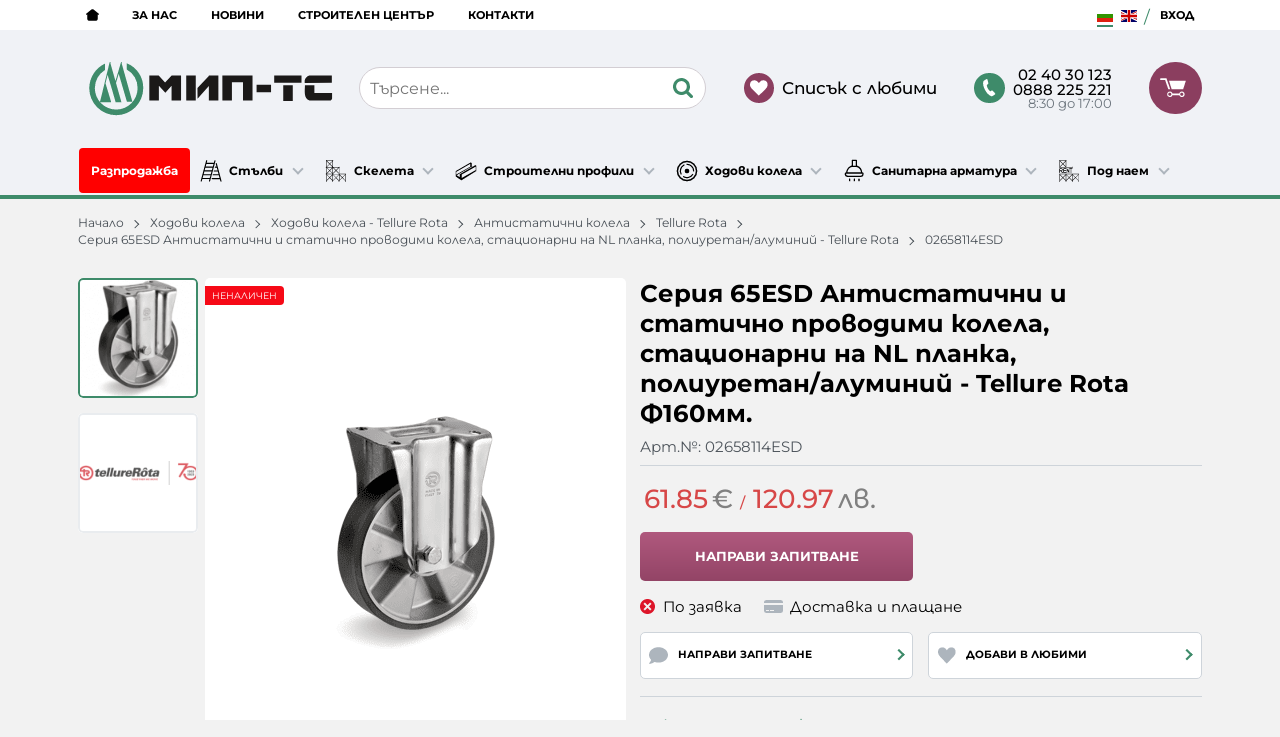

--- FILE ---
content_type: text/html; charset=UTF-8
request_url: https://miptrade.com/02658114esd-9250
body_size: 34675
content:
        <!DOCTYPE html>
        <html lang="bg" data-theme="themes/miptrade/" data-urlbase="/">
        <head>
            <base href="https://miptrade.com/">
            <title>Серия 65ESD Антистатични и статично проводими колела, стационарни на NL планка, полиуретан/алуминий - Tellure Rota 02658114ESD | МИП-ТС ООД</title>
            <meta charset="UTF-8">
            <meta name="description" content="☛ Поръчай онлайн Серия 65ESD Антистатични и статично проводими колела, стационарни на NL планка, полиуретан/алуминий - Tellure Rota Серия 65ESD Антистатични и статично проводими колела, стационарни на NL планка, полиуретан/алуминий - Tellure Rota Ф160мм.  ...">
            <meta name="viewport" content="width=device-width, initial-scale=1.0, minimum-scale=1.0, maximum-scale=2.0, viewport-fit=cover">
                        <meta name="google-site-verification" content="BwuoEfA8aPTsqkd2PEnQmgXHlUezbzZjIKrpihlW5Js">
                        <meta name="robots" content="index, follow">
                        <link rel="canonical" href="https://miptrade.com/02658114esd-9250">
                    <link rel="preload" href="/fonts/montserrat_latin.woff2" as="font" type="font/woff2" crossorigin>
        <link rel="preload" href="/fonts/montserrat_cyrillic.woff2" as="font" type="font/woff2" crossorigin>
                    <link rel="preload" href="/themes/miptrade/vendor.185.css" as="style" type="text/css">
            <link rel="preload" href="/themes/miptrade/main.185.css" as="style" type="text/css">
            <link rel="preload" href="/themes/miptrade/vendor.185.js" as="script" type="text/javascript">
            <link rel="preload" href="/themes/miptrade/main.185.js" as="script" type="text/javascript">
            <link rel="stylesheet" type="text/css" href="/themes/miptrade/vendor.185.css">
            <link rel="stylesheet" type="text/css" href="/themes/miptrade/main.185.css">
                        <link rel="apple-touch-icon" href="/resources/apple-touch-icon.png">
                                        <link rel="icon" type="image/ico" href="/resources/230829152923favicon.ico">
                                        <link rel="icon" type="image/png" sizes="64x64" href="/resources/230829152923favicon64-min.png">
                    <link rel="alternate" type="application/rss+xml" title="miptrade.com RSS feed"
            href="/rss_feed/view/1" />
                    <meta property="og:type" content="website">
            <meta property="og:title" content="Серия 65ESD Антистатични и статично проводими колела, стационарни на NL планка, полиуретан/алуминий - Tellure Rota 02658114ESD | МИП-ТС ООД">
            <meta property="og:description" content="☛ Поръчай онлайн Серия 65ESD Антистатични и статично проводими колела, стационарни на NL планка, полиуретан/алуминий - Tellure Rota Серия 65ESD Антистатични и статично проводими колела, стационарни на NL планка, полиуретан/алуминий - Tellure Rota Ф160мм. или на ☎ 02 40 30 123 ❱ топ цена 61.85 € и отлично качество ✈ Бърза доставка ☛ miptrade.com">
            <meta property="og:image" content="https://miptrade.com/thumbs/3/65esd_sf_nl.png">
            <meta property="og:site_name" content="МИП-ТС ООД">
            <meta property="og:url" content="https://miptrade.com/02658114esd-9250">
                                    <script>
                window.mobile_app = 0;
                window.curr = {
                    sign: '€',
                    signPos: '1',
                    signSep: ' ',
                    rate: '1',
                    code: 'EUR',
                };
                window.lang={"add_to_wishlist":"Добави в любими","are_you_sure":"Сигурни ли сте?","categories":"Категории","choose_option":"Моля изберете опция!","close_all":"Затвори всички","dropzone_cancel_upload":"Отмяна на качването","dropzone_cancelupload_confirmation":"Сигурни ли сте, че искате да отмените това качване?","dropzone_default_message":"Прикачи снимка","dropzone_fallback_message":"Вашият браузър не поддържа качване на файлове чрез плъзгане и пускане.","dropzone_file_too_big":"Файлът е твърде голям ({{filesize}}MiB). Максимален размер: {{maxFilesize}}MiB.","dropzone_invalid_file_type":"Не можете да качвате файлове от този тип.","dropzone_max_files_exceeded":"Не можете да качвате повече файлове.","dropzone_response_error":"Сървърът отговори с код {{statusCode}}.","dropzone_upload_canceled":"Качването е отменено.","from":"От","incorrect_email":"Уверете се, че ел. пощата ви е въведена правилно!","incorrect_phone":"Уверете се, че телефонът ви е въведен правилно!","open_all":"Отвори всички","outstock_short":"Неналичен","please_choose_variant":"Моля изберете вариант!","please_fill":"Моля попълнете!","promo_valid":"Валидност на промоцията","range_from":"От","remove_from_wishlist":"Премахни от любими","search_empty_msg":"Моля въведете текст в полето за търсене!","see_less":"Виж по-малко","show_less_filters":"Покажи по-малко филтри","show_more_filters":"Покажи още филтри","wishlist_added":"Продуктът беше добавен успешно във Вашият списък с любими.","wishlist_removed":"Продуктът беше премахнат успешно от Вашият списък с любими."};            </script>
                    </head>
        <body id="product"
            class=" horizontal-menu">
                    <header class="js-header header">
                <div class="js-mainMenu menu display-mobile">
            <div class="menu__main">            <div class="cats-menu__item">
                <div class="cats-menu__holder cats-menu__holder--closed">
                                        <a class="cats-menu__cat" href="/stalbi" title="Стълби">Стълби</a>
                                            <span class="cats-menu__arrow js-toggle-cats js-load-listcats" data-id="1" data-type="categoryList"></span>
                                    </div>
                            </div>
                        <div class="cats-menu__item">
                <div class="cats-menu__holder cats-menu__holder--closed">
                                        <a class="cats-menu__cat" href="/mobilni-skeleta" title="Скелета">Скелета</a>
                                            <span class="cats-menu__arrow js-toggle-cats js-load-listcats" data-id="2" data-type="categoryList"></span>
                                    </div>
                            </div>
                        <div class="cats-menu__item">
                <div class="cats-menu__holder cats-menu__holder--closed">
                                        <a class="cats-menu__cat" href="/stroitelni-profili-i-produkti" title="Строителни профили ">Строителни профили </a>
                                            <span class="cats-menu__arrow js-toggle-cats js-load-listcats" data-id="3" data-type="categoryList"></span>
                                    </div>
                            </div>
                        <div class="cats-menu__item">
                <div class="cats-menu__holder cats-menu__holder--closed">
                                        <a class="cats-menu__cat" href="/hodovi-kolela" title="Ходови колела">Ходови колела</a>
                                            <span class="cats-menu__arrow js-toggle-cats js-load-listcats" data-id="4" data-type="categoryList"></span>
                                    </div>
                            </div>
                        <div class="cats-menu__item">
                <div class="cats-menu__holder cats-menu__holder--closed">
                                        <a class="cats-menu__cat" href="/sanitarna-armatura" title="Санитарна арматура">Санитарна арматура</a>
                                            <span class="cats-menu__arrow js-toggle-cats js-load-listcats" data-id="31" data-type="categoryList"></span>
                                    </div>
                            </div>
                        <div class="cats-menu__item">
                <div class="cats-menu__holder cats-menu__holder--closed">
                                        <a class="cats-menu__cat" href="/pod-naem" title="Под наем">Под наем</a>
                                            <span class="cats-menu__arrow js-toggle-cats js-load-listcats" data-id="54" data-type="categoryList"></span>
                                    </div>
                            </div>
            		<div class="menu__item menu__item--likvidacia">
			<a class="menu__cat" href="/razprodajba">
				Разпродажба			</a>
		</div>
		</div>
        </div>
                <div class="header__top">
            <div class="container d-flex">
                    <nav class="d-flex header__nav mr-auto">
            <a class="font-size-0 header__nav-link header__nav-link--home" href="/">
                <svg class="svg svg--home" aria-label="Home" role="img">
                    <use xlink:href="#svg-home"></use>
                </svg>
                <span>Начало</span>
            </a>
            <a class="header__nav-link" href="/za-nas" title="За Нас">За Нас</a><a class="header__nav-link" href="/novini" title="Новини">Новини</a><a class="header__nav-link" href="/stroitelen-centar" title="Строителен център">Строителен център</a><a class="header__nav-link" href="/contacts" title="Контакти">Контакти</a>        </nav>
                    <div class="gtranslate_wrapper" style="align-items: center;display: inline-flex;"></div>
            <script>window.gtranslateSettings = {"default_language":"bg","native_language_names":true,"languages":["bg","en"],"wrapper_selector":".gtranslate_wrapper","flag_size":16}</script>
            <script src="https://cdn.gtranslate.net/widgets/latest/flags.js" defer></script>
                    <div class="header__sign-in d-inline-flex align-items-center">
                                <a class="js-modal header__nav-link header__login" href="/user/login">Вход</a>
                            </div>
                    </div>
        </div>
                    <div class="header__head horizontal">
                            <div class="container d-flex header__buttons">
                        <div class="header__logo d-inline-flex col-4 col-lg-3 pr-2">
                        <a href="/" class="header__logo-link">
                <img class="header__logo-img"
                    src="/resources/miptrade-logo-63.svg" width="72" height="72" alt="miptrade.com"
                    fetchpriority="high" />
                            </a>
                    </div>
                    <form class="js-searchForm header__search-form mr-lg-2 mr-xl-5"
                    data-ajax="/search/ajax/12"
                    action="/search/static/12"
                    method="post">
                                <input class="js-searchField header__search-bar" type="search" name="search"
                        value=""
                        placeholder="Търсене..." autocomplete="off" />
                <button type="submit" class="d-flex header__search-btn js-openSearch">
                    <svg class="svg svg--search m-auto" aria-label="search" role="img">
                        <use xlink:href="#svg-search"></use>
                    </svg>
                </button>
                            </form>
                        <div class="header__tel mr-lg-2 mr-xl-5 header__tel--double">
                <span class="header__tel-icon js-toggle-doublePhone">
                    <svg class="svg svg--phone" aria-label="Phone" role="img">
                        <use xlink:href="#svg-phone"></use>
                    </svg>
                </span>
                <div class="header__tel-text ml-1">
                                            <div class="header__tel-double">
                            <a href="tel:024030123">02 40 30 123</a>
                            <a href="tel:0888225221">0888 225 221</a>
                        </div>
                                                                <span class="header__tel-time">8:30 до 17:00</span>
                                    </div>
            </div>
                        <a class="js-wishlist header__wishlist mr-lg-2 mr-xl-5" href="/wishlist">
                <span class="header__wishlist-icon">
                    <svg class="svg svg--heart" aria-label="Heart" role="img">
                        <use xlink:href="#svg-heart"></use>
                    </svg>
                </span>
                <span class="header__wishlist-text ml-1">Списък с любими</span>
                <span class="js-wishlist-dot header__wishlist-dot u-hide">
                    0                </span>
            </a>
                    <div class="js-header-cart-load header__cart">
            <a class="js-cart header__cart-link" href="/">
                <svg class="svg svg--shopping-cart" aria-label="Shopping Cart" role="img">
                    <use xlink:href="#svg-shopping-cart"></use>
                </svg>
                <span class="js-cart-count header__cart-dot dot hide"></span>
            </a>
        </div>
                    <button aria-label="Main navigation" class="ml-1 ml-sm-2 d-lg-none js-triggerMenu hamburger hamburger--spin" type="button" data-type="mobile">
                <span class="hamburger-box"><span class="hamburger-inner"></span></span>
            </button>
                            </div>
                        <div class="container display-desktop">
            <div class="js-horizontalMenu js-desktopMainmenu menu menu--horizontal">
                <div class="menu__main">            <div class="menu__item menu__item--children">
                <a class="menu__cat js-load-mainmenu-sub menu__cat--has-icon"
                    title="Стълби"
                    href="/stalbi"
                    data-id="1"
                    data-type="category"><svg xmlns="http://www.w3.org/2000/svg" viewBox="0 0 33 34"><path d="M32.29 31.9 28.2 16.64l-3-11.1a.85.85 0 0 0-1.61.46l1.18 4.39h-1.83a.85.85 0 0 0 0 1.7h2.28l1.06 4h-4.86a.85.85 0 0 0 0 1.7h5.31l1.06 4H19.9a.85.85 0 0 0 0 1.7h8.35l1.06 4H18.39a.85.85 0 0 0 0 1.7h11.38l.88 3.27a.85.85 0 0 0 .82.63h.22a.85.85 0 0 0 .6-1.19ZM22.68.84a.85.85 0 0 0-1 .6l-.92 3.26H10.07l.76-2.83a.85.85 0 0 0-1.64-.44L1 31.9a.85.85 0 0 0 .6 1h.22a.85.85 0 0 0 .82-.63L3.52 29h10.71l-.76 2.83a.85.85 0 0 0 .6 1h.22a.85.85 0 0 0 .82-.63l8.17-30.32a.85.85 0 0 0-.6-1.04Zm-6.47 20.87H5.52l1.06-4h10.69ZM17.73 16H7l1.06-4h10.73Zm1.52-5.67H8.56l1.06-4h10.69Zm-14.18 13h10.68l-1.06 4H4Z" style="fill:#1d1d1b"/></svg>Стълби                    <span class="menu__arrow"></span>
                    </a>
                            <div class="menu__submenu container-fluid">
                <div class="row">
                    <div class="col-12">
                        <div class="menu__sub-head ml-1 mr-1">
                            <a href="/stalbi" class="menu__sub-title">Всички Стълби</a>
                                                    </div>
                    </div>
                </div>
                <div class="js-mainmenu-sub-holder menu__subcats row pt-2 pb-2"></div>
            </div>
                        </div>
                        <div class="menu__item menu__item--children">
                <a class="menu__cat js-load-mainmenu-sub menu__cat--has-icon"
                    title="Скелета"
                    href="/mobilni-skeleta"
                    data-id="2"
                    data-type="category"><svg xmlns="http://www.w3.org/2000/svg" viewBox="0 0 33 34"><path d="M31 33V22h.33v-.7H31v-.36h-.69v.36h-8.76v-9.6h.65V11h-.65v-.35h-.69V11h-8.74V1.62h.28V.94h-.28V.62h-.69v.32H2.67V.62H2v.32h-.5v.69H2V11h-.7v.69H2v9.61h-.7v.7H2v11c-.41 0-.7.09-.7.17s.47.18 1 .18 1-.08 1-.18-.22-.17-.63-.17v-1.23L7 27.4l4.39 4.39V33c-.41 0-.7.09-.7.17s.47.18 1 .18 1-.08 1-.18-.29-.15-.7-.17v-1.23l4.37-4.37 4.37 4.37V33c-.4 0-.68.09-.68.17s.47.18 1 .18 1-.08 1-.18-.05-.17-.5-.17v-1.23l4.37-4.37 4.37 4.37V33c-.39 0-.66.09-.66.17s.47.18 1 .18 1-.08 1-.18S31.41 33 31 33Zm-.69-11v.06l-4.37 4.37-4.37-4.37V22ZM2.67 12.45l3.89 3.89-3.89 3.88Zm0-10 3.89 3.9-3.89 3.89Zm8.76 7.79-3.9-3.89 3.91-3.91Zm9.43 10L17 16.33l3.89-3.89Zm0 1.09h-8.74v-.12l4.37-4.37 4.37 4.37Zm-9.67-9.63L7 15.85 2.89 11.7ZM2.87 11 7 6.84 11.21 11Zm8.56 1.42v7.81l-3.9-3.9Zm.69 0L16 16.33l-3.89 3.89Zm4.37 3.4-4.15-4.12h8.3ZM7 5.87 2.8 1.62h8.49Zm0 10.95 4.39 4.39v.1H2.67v-.12ZM2.67 22h8.76L7 26.43l-4.33-4.37Zm9.45 0h8.74v.06l-4.37 4.37-4.37-4.37Zm-9.45 8.8V23l3.89 3.89Zm4.86-3.89 3.9-3.91v7.81Zm4.59 3.89V23L16 26.91ZM17 26.91 20.86 23v7.8Zm4.57 3.89V23l3.89 3.89Zm4.86-3.89L30.29 23v7.8Z" style="fill:#1d1d1b"/></svg>Скелета                    <span class="menu__arrow"></span>
                    </a>
                            <div class="menu__submenu container-fluid">
                <div class="row">
                    <div class="col-12">
                        <div class="menu__sub-head ml-1 mr-1">
                            <a href="/mobilni-skeleta" class="menu__sub-title">Всички Скелета</a>
                                                    </div>
                    </div>
                </div>
                <div class="js-mainmenu-sub-holder menu__subcats row pt-2 pb-2"></div>
            </div>
                        </div>
                        <div class="menu__item menu__item--children">
                <a class="menu__cat js-load-mainmenu-sub menu__cat--has-icon"
                    title="Строителни профили "
                    href="/stroitelni-profili-i-produkti"
                    data-id="3"
                    data-type="category"><svg xmlns="http://www.w3.org/2000/svg" viewBox="0 0 33 34"><path d="M32 9h-.08l-1-.76a.25.25 0 0 0-.25 0l-4.56 2.46-1.11-.58V7h.1V5.13l-1.36-.93c-.08 0-.17-.11-.25-.06L1 17.16c-.06 0 0 .09-.06.16v6.73a5.48 5.48 0 0 0 .07 1.15L9.53 31h-.08c0 1 .07 0 .11 0s.08 1 .12 0L32 17a5.7 5.7 0 0 0 0-1.15ZM2 18.25 4.28 17 23 6.19v4.27L2 22.21Zm6.1 3a.25.25 0 0 0-.06.06s-.51.06-.51.09-.5 0-.5 0v4.8l-4.55-2.89L24.7 10.56l.88.44ZM31 15.67 10 27.55v-5.21l21-11.88Z" style="fill:#1a171b"/></svg>Строителни профили                     <span class="menu__arrow"></span>
                    </a>
                            <div class="menu__submenu container-fluid">
                <div class="row">
                    <div class="col-12">
                        <div class="menu__sub-head ml-1 mr-1">
                            <a href="/stroitelni-profili-i-produkti" class="menu__sub-title">Всички Строителни профили </a>
                                                    </div>
                    </div>
                </div>
                <div class="js-mainmenu-sub-holder menu__subcats row pt-2 pb-2"></div>
            </div>
                        </div>
                        <div class="menu__item menu__item--children">
                <a class="menu__cat js-load-mainmenu-sub menu__cat--has-icon"
                    title="Ходови колела"
                    href="/hodovi-kolela"
                    data-id="4"
                    data-type="category"><svg xmlns="http://www.w3.org/2000/svg" viewBox="0 0 33 34"><path d="M16.5 1.5A15.5 15.5 0 1 0 32 17 15.52 15.52 0 0 0 16.5 1.5ZM13 17a3.54 3.54 0 1 1 3.54 3.54A3.54 3.54 0 0 1 13 17Zm-9.69 0A13.19 13.19 0 1 1 16.5 30.16 13.19 13.19 0 0 1 3.31 17Zm23.15.94a.9.9 0 0 1-.9-.9 9.07 9.07 0 0 0-9.06-9.1.9.9 0 0 1 0-1.81A10.88 10.88 0 0 1 27.37 17a.9.9 0 0 1-.9.9ZM10.51 25a.9.9 0 0 1 1.24-.3 9.07 9.07 0 0 0 12.47-3 .9.9 0 0 1 1.54.95 10.88 10.88 0 0 1-15 3.56.9.9 0 0 1-.25-1.21Zm2.31-17.3a.9.9 0 0 1-.4 1.22 9.07 9.07 0 0 0-4 12.17.9.9 0 0 1-1.62.82A10.88 10.88 0 0 1 11.6 7.3a.9.9 0 0 1 1.22.4Z" style="fill:#1d1d1b"/></svg>Ходови колела                    <span class="menu__arrow"></span>
                    </a>
                            <div class="menu__submenu container-fluid">
                <div class="row">
                    <div class="col-12">
                        <div class="menu__sub-head ml-1 mr-1">
                            <a href="/hodovi-kolela" class="menu__sub-title">Всички Ходови колела</a>
                                                    </div>
                    </div>
                </div>
                <div class="js-mainmenu-sub-holder menu__subcats row pt-2 pb-2"></div>
            </div>
                        </div>
                        <div class="menu__item menu__item--children">
                <a class="menu__cat js-load-mainmenu-sub menu__cat--has-icon"
                    title="Санитарна арматура"
                    href="/sanitarna-armatura"
                    data-id="31"
                    data-type="category"><svg xmlns="http://www.w3.org/2000/svg" viewBox="0 0 33 34"><path d="M29 19h-.15A12 12 0 0 0 21 8.7V.92C21 .41 19.81 0 19.3 0h-5c-.54 0-1.3.41-1.3.92V8.7C9 10.12 5.12 14 4.74 19h-.15a2.18 2.18 0 0 0-2 2.19A4.79 4.79 0 0 0 7.2 26h19.17A4.79 4.79 0 0 0 31 21.19 2.18 2.18 0 0 0 29 19ZM15 2h4v7h-4Zm-.63 9h4.83c4.31 0 7.4 4 7.79 8H6.59c.41-4 3.47-8 7.78-8Zm12 13H7.2a2.81 2.81 0 0 1-2.79-2.81.19.19 0 0 1 .18-.19H29a.19.19 0 0 1 .18.19A2.81 2.81 0 0 1 26.37 24ZM10 28.29a1 1 0 0 0-1 .92v2.31a1 1 0 0 0 2 0v-2.31a1 1 0 0 0-1-.92ZM17 28.29a1 1 0 0 0-1 .92v2.31a1 1 0 0 0 2 0v-2.31a1 1 0 0 0-1-.92ZM24 28.29a1 1 0 0 0-1 .92v2.31a1 1 0 0 0 2 0v-2.31a1 1 0 0 0-1-.92Z" style="fill:#1d1d1b"/></svg>Санитарна арматура                    <span class="menu__arrow"></span>
                    </a>
                            <div class="menu__submenu container-fluid">
                <div class="row">
                    <div class="col-12">
                        <div class="menu__sub-head ml-1 mr-1">
                            <a href="/sanitarna-armatura" class="menu__sub-title">Всички Санитарна арматура</a>
                                                    </div>
                    </div>
                </div>
                <div class="js-mainmenu-sub-holder menu__subcats row pt-2 pb-2"></div>
            </div>
                        </div>
                        <div class="menu__item menu__item--children">
                <a class="menu__cat js-load-mainmenu-sub menu__cat--has-icon"
                    title="Под наем"
                    href="/pod-naem"
                    data-id="54"
                    data-type="category"><svg xmlns="http://www.w3.org/2000/svg" viewBox="0 0 33 34"><path d="M30.57 21.3h-29v.7h.7v11c-.41 0-.7.09-.7.17s.47.18 1 .18 1-.08 1-.18-.21-.17-.62-.17v-1.23l4.37-4.37 4.39 4.39V33c-.41 0-.7.09-.7.17s.47.18 1 .18 1-.08 1-.18-.29-.15-.7-.17v-1.23l4.37-4.37 4.37 4.37V33c-.4 0-.68.09-.68.17s.47.18 1 .18 1-.08 1-.18-.3-.15-.72-.17v-1.23l4.55-4.37 4.37 4.37V33c-.39 0-.66.09-.66.17s.47.18 1 .18 1-.08 1-.18-.31-.15-.74-.18V22h.33v-.7h-1Zm-8.09-9.6V11h-.65v-.35h-.69V11H12.4V1.62h.28V.94h-.28V.62h-.69v.32H2.95V.62h-.69v.32h-.49v.69h.49V11h-.7v.69ZM30.57 22v.06l-4.37 4.37-4.37-4.37V22ZM2.95 2.47l3.88 3.88-3.88 3.89Zm8.76 7.79L7.8 6.35l3.91-3.91ZM3.15 11l4.17-4.16L11.49 11Zm4.17-5.13L3.07 1.62h8.49ZM2.95 22h8.76l-4.39 4.43-4.37-4.37Zm9.45 0h8.74v.06l-4.37 4.37-4.37-4.37Zm-9.45 8.8V23l3.89 3.89Zm4.85-3.89L11.71 23v7.81Zm4.6 3.89V23l3.89 3.89Zm4.86-3.89L21.14 23v7.8Zm4.57 3.89V23l3.89 3.89Zm4.86-3.89L30.57 23v7.8ZM21.92 13.5c0 .41-.33.5-.74.5H20v6h-1v-6h-1.1c-.41 0-.74-.09-.74-.5s.33-.5.74-.5h3.28c.41 0 .74.09.74.5ZM17 14v5a2.75 2.75 0 0 1-.13 1 .66.66 0 0 1-.56-.32L14 16.13v3.11c0 .41-.59.74-1 .74s0-.57 0-1V14c0-.32-.31-.9 0-1s.45.05.63.32L16 16.85v-3.11c0-.41.59-.74 1-.74s0 .59 0 1Zm-8 0v2h2.71c.41 0 .74.09.74.5s-.33.5-.74.5H9v2h2.71c.41 0 .74.09.74.5s-.33.5-.74.5h-2.9a.82.82 0 0 1-.81-.76v-5.5a.81.81 0 0 1 .81-.74h2.89c.41 0 .74.09.74.5s-.33.5-.74.5Zm-2 1c0-1.17-.53-2-1.69-2H2.74a.74.74 0 0 0-.74.74v5.5c0 .41.09.74.5.74s.5-.33.5-.74V17h.72l2.41 2.86a.81.81 0 0 0 .56.31.71.71 0 0 0 .48-.17.72.72 0 0 0 .07-1L5 17a2.25 2.25 0 0 0 2-2Zm-1.69 1H3v-2h2.31c.35 0 .64.65.64 1s-.29 1-.64 1Z" style="fill:currentColor"/></svg>Под наем                    <span class="menu__arrow"></span>
                    </a>
                            <div class="menu__submenu container-fluid">
                <div class="row">
                    <div class="col-12">
                        <div class="menu__sub-head ml-1 mr-1">
                            <a href="/pod-naem" class="menu__sub-title">Всички Под наем</a>
                                                    </div>
                    </div>
                </div>
                <div class="js-mainmenu-sub-holder menu__subcats row pt-2 pb-2"></div>
            </div>
                        </div>
            		<div class="menu__item menu__item--likvidacia">
			<a class="menu__cat" href="/razprodajba">
				Разпродажба			</a>
		</div>
		</div>
            </div>
        </div>
                    </div>
        </header>
                <main class="product-page">
                <div class="breadcrumb mt-2 mb-4 display-desktop">
            <div class="container d-flex flex-lg-wrap">
                                <a class="breadcrumb__link" href="/">Начало</a>
                                    <a class="breadcrumb__link" href="/hodovi-kolela">Ходови колела</a>
                                        <a class="breadcrumb__link" href="/hodovi-kolela/hodovi-kolela-tellure-rota">Ходови колела - Tellure Rota</a>
                                        <a class="breadcrumb__link" href="/hodovi-kolela/hodovi-kolela-tellure-rota/antistatichni-kolela">Антистатични колела</a>
                                        <a class="breadcrumb__link" href="/hodovi-kolela/hodovi-kolela-tellure-rota/antistatichni-kolela/tellure-rota">Tellure Rota</a>
                                        <a class="breadcrumb__link" href="/seriya-65esd-antistatichni-i-statichno-provodimi-kolela-stacionarni-na-nl-planka-poliuretan-aluminii-tellure-rota-9886">Серия 65ESD Антистатични и статично проводими колела, стационарни на NL планка, полиуретан/алуминий - Tellure Rota</a>
                                        <span class="breadcrumb__link">02658114ESD</span>
                                </div>
        </div>
                <div class="display-mobile container mt-grid mb-grid">
            <a class="back" href="/seriya-65esd-antistatichni-i-statichno-provodimi-kolela-stacionarni-na-nl-planka-poliuretan-aluminii-tellure-rota-9886">Назад до Серия 65ESD Антистатични и статично проводими колела, стационарни на NL планка, полиуретан/алуминий - Tellure Rota</a>
        </div>
                <article class="js-product product-page">
                <div class="js-product-details-scroll product-page__details mb-grid">
            <div class="container">
                <div class="product-details js-galleryScroll" data-id="9250">
                    <div class="product-details__prod-grid">
                                <div class="product-details__name-wrapper">
            <h1 class="js-product-title product-details__name mb-0">Серия 65ESD Антистатични и статично проводими колела, стационарни на NL планка, полиуретан/алуминий - Tellure Rota Ф160мм.</h1>
            <div class="product-details__detail border-b mb-2 pt-lg-1">
                <span class="product-details__num">Арт.№: <span class="js-prod-code">02658114ESD</span></span>
                            </div>
        </div>
                <div class="js-prodGallery product-details__gallery-wrapper mb-grid mb-lg-0 gallery gallery--product gallery--portrait js-gallery-download">
            <div class="product-details__gallery-inner">        <picture class="js-gallery-img gallery__img" ><source srcset="/thumbs/3/65esd_sf_nl.png" media="(min-width: 400px)"><img fetchpriority="high" data-section_id="12" data-id="9250" class="js-gallery-cover gallery__big u-zoom-in js-modal js-toggle-gallery-modal" src="/thumbs/1/65esd_sf_nl.png" data-zoom="/resources/65esd_sf_nl.png" width="237" height="237" alt="Серия 65ESD Антистатични и статично проводими колела, стационарни на NL планка, полиуретан/алуминий - Tellure Rota Ф160мм." /></picture>
                <div class="display-mobile gallery__counter-holder">
            <span class="gallery__counter">
                                <span class="js-gallery-counter">1 от 2</span>
                <svg class="svg svg--camera ml-1" aria-label="dropdown" role="img">
                    <use xlink:href="#svg-camera"></use>
                </svg>
                            </span>
                        <span data-section_id="12" data-id="9250" class="js-toggle-gallery-modal js-modal js-gallery-zoom ml-1 u-pointer gallery__zoom">
                <svg class="svg svg--zoom-in" aria-label="zoom-in" role="img">
                    <use xlink:href="#svg-zoom-in"></use>
                </svg>
            </span>
                    </div>
        <div class="js-gallery-thumbs gallery__thumbs"><span class="gallery__thumb  js-product-9250 js-switchable gallery__thumb--current" data-small="/thumbs/1/65esd_sf_nl.png" data-big="/thumbs/3/65esd_sf_nl.png" data-zoom="/resources/65esd_sf_nl.png"><img loading="lazy" class="gallery__thumb-img" width="100" height="100" src="/thumbs/4/65esd_sf_nl.png" alt="Серия 65ESD Антистатични и статично проводими колела, стационарни на NL планка, полиуретан/алуминий - Tellure Rota Ф160мм." /></span><span class="gallery__thumb  js-product-9250 js-switchable" data-small="/thumbs/1/240219091825logo-tr70.png" data-big="/thumbs/3/240219091825logo-tr70.png" data-zoom="/resources/240219091825logo-tr70.png"><img loading="lazy" class="gallery__thumb-img" width="100" height="100" src="/thumbs/4/240219091825logo-tr70.png" alt="Серия 65ESD Антистатични и статично проводими колела, стационарни на NL планка, полиуретан/алуминий - Tellure Rota Ф160мм." /></span><span class="gallery__thumb  js-product-9886 js-switchable u-hide" data-small="/thumbs/1/24033118111865esd_sf_nl.png" data-big="/thumbs/3/24033118111865esd_sf_nl.png" data-zoom="/resources/24033118111865esd_sf_nl.png"><img loading="lazy" class="gallery__thumb-img" width="100" height="100" src="/thumbs/4/24033118111865esd_sf_nl.png" alt="Серия 65ESD Антистатични и статично проводими колела, стационарни на NL планка, полиуретан/алуминий - Tellure Rota Ф160мм." /></span><span class="gallery__thumb  js-product-9886 js-switchable u-hide" data-small="/thumbs/1/240331181122logo-tr70.png" data-big="/thumbs/3/240331181122logo-tr70.png" data-zoom="/resources/240331181122logo-tr70.png"><img loading="lazy" class="gallery__thumb-img" width="100" height="100" src="/thumbs/4/240331181122logo-tr70.png" alt="Серия 65ESD Антистатични и статично проводими колела, стационарни на NL планка, полиуретан/алуминий - Tellure Rota Ф160мм." /></span></div>
        <div class="js-galelry-nav gallery__nav js-nav-toggle-gallery-modal u-pointer">
            <span class="js-gallery-prev gallery__prev"></span>
            <span class="js-gallery-next gallery__next"></span>
        </div>
                    <span class="stickers product-details__stickers">
                    <span class="stickers__sticker stickers__sticker--unavailable js-sticker js-sticker-unavailable">
            <span class="stickers__sticker-title">Неналичен</span>
        </span>
                    </span>
            </div>
                    <div class="js-product-gifts product-gifts">
                </div>
                </div>
                <div class="product-details__info js-product-details details">
                <div class="js-sizechart my-2 pb-2 border-b u-hide" data-id="0">
            <span class="js-modal js-sizechart product-details__sizechart" data-url="product/sizes/0/9250">
                <svg class="svg svg--sizechart mr-1" aria-label="sizechart" role="img">
                    <use xlink:href="#svg-sizechart"></use>
                </svg>
                <span></span>
            </span>
        </div>
                <form class="js-personalizations personalizations" onsubmit="return false;" method="POST" action="/personalizations" enctype="multipart/form-data">
                    </form>
                    <div class="product-details__prices mb-2">        <div class="js-price-container prices product-details__price js-main-price-container">
                    <div class="js-prepprice prices__prep u-hide">
            <div class="prices__prep-text">ППЦ:</div>
            <div class="prices__num"></div>
            <div class="prices__delimer">&nbsp;</div>
            <div class="prices__currency">€</div>
        </div>
                <div class="js-oldprice prices__old u-hide">
            <div class="prices__num"></div>
            <div class="prices__delimer">&nbsp;</div>
            <div class="prices__currency">€</div>
        </div>
                <div class="js-price prices__current">
                        <div class="prices__num">61.85</div>
            <div class="prices__delimer">&nbsp;</div>
            <div class="prices__currency">€</div>
                        <div class="prices__slash mx-1">/</div>
            <div class="js-price-eur prices__num" data-rate="0.51129188119622">120.97</div>
            <div class="prices__delimer">&nbsp;</div>
            <div class="prices__currency">лв.</div>
                    </div>
                <div class="prices__valid u-hide">
            <div class="js-promo-from-text">
            Валидност на промоцията            </div>
            <div>
                <span class="js-promo-from font-weight-bold u-hide">
                                </span>
                <span class="js-promo-to-text u-hide">до</span>
                <span class="js-promo-to font-weight-bold  u-hide">
                                </span>
            </div>
        </div>
                </div>
        </div>
                <div class="product-details__actions">
            <div class="product-details__action-item justify-content-center col-12 col-sm-6 col-md-4 col-lg-6 col-xxl-4">
                <span class="js-modal btn btn--primary btn--rounded w-100 product-details__action-inquiry-btn" data-url="inquiry/display/9250">Направи запитване</span>
            </div>
        </div>
                <div class="js-product-discount js-product-discounts-bottom d-flex justify-content-center justify-content-sm-start flex-column"></div>
                <div class="js-product-status product-details__status row no-gutters justify-content-center justify-content-sm-start mb-1">
                        <div class="col-auto mb-1 product-details__available mx-1 mr-sm-3 ml-sm-0">
                <svg class="js-product-available-icon svg svg--check-circle mr-1 c-red" aria-label="check-circle" role="img">
                    <use xlink:href="#svg-error-circle"></use>
                </svg>
                <span class="js-product-available-text">По заявка</span>
            </div>
                        <span class="js-modal u-pointer product-details__delivery-terms col-auto justify-content-center mb-1 mx-1 mx-sm-0"
                data-url="delivery-policy"
                title="Доставка и плащане">
                <svg class="svg svg--card mr-1" aria-label="card" role="img">
                    <use xlink:href="#svg-card"></use>
                </svg>
                Доставка и плащане            </span>
                    </div>
                <div class="product-details__actions">
                        <div class="js-inquiry-button product-details__action-item col-6 col-md-4 col-lg-12 col-xxl-4">
                <div class="js-modal product-details__action-inner" data-url="inquiry/display/9250">
                    <svg class="product-details__action-icon svg svg--comment" aria-label="comment" role="img">
                        <use xlink:href="#svg-comment"></use>
                    </svg>
                    <div class="product-details__action-text">
                        <div class="product-details__action-title">Направи запитване</div>
                        отговаряме бързо                    </div>
                </div>
            </div>
                    <div class="product-details__action-item col-6 col-md-4 col-lg-12 col-xxl-4">
            <div class="js-wish product-details__action-inner">
                                <svg class="product-details__action-icon svg svg--heart" aria-label="heart" role="img">
                    <use xlink:href="#svg-heart"></use>
                </svg>
                <div class="product-details__action-text">
                    <div class="js-wish-sr product-details__action-title">Добави в любими</div>
                    Твоите любими продукти                </div>
            </div>
        </div>
                </div>
                <div class="js-product-advantages product-details__advantages mb-grid"></div>
                <div class="js-attributes-list product-details__attributes pt-2 border-t">
        <ul class="attr-list"><li class="attr-list__item"><a href="/hodovi-kolela/hodovi-kolela-tellure-rota/antistatichni-kolela">Антистатични колела</a></li><li class="attr-list__item"><a href="/tellure-rota">Tellure Rota</a></li></ul>        </div>
                </div>
                            </div>
                </div>
            </div>
        </div>
                <div class="product-page__topbar mb-grid display-desktop">
            <div class="js-product-topbar topbar">
                <div class="topbar__prod container mx-auto">
                    <div class="topbar__thumb js-scroll-to" data-href="body" title="Детайли">
                        <img class="js-topbar-image topbar__thumb-img"
                        src="/thumbs/4/65esd_sf_nl.png"
                        width="100" height="100" alt="Серия 65ESD Антистатични и статично проводими колела, стационарни на NL планка, полиуретан/алуминий - Tellure Rota Ф160мм." />
                    </div>
                    <div class="topbar__info mr-auto">
                        <div class="js-topbar-title js-scroll-to topbar__title font-weight-bold" data-href="body" title="Детайли">Серия 65ESD Антистатични и статично проводими колела, стационарни на NL планка, полиуретан/алуминий - Tellure Rota Ф160мм.</div>
                        <nav class="topbar__nav-list" aria-label="Secondary navigation">
                                                    <span class="js-scroll-to topbar__nav-link mr-2 active" data-href=".product-page__info">Информация</span>
                                            <span class="js-scroll-to topbar__nav-link mr-2" data-href=".product-page__attributes">Характеристики</span>
                                            </nav>
                    </div>
                                    </div>
            </div>
        </div>
                            <div class="js-product-addon-data product-page__addons-wrapper">                        <section class="product-page__info mb-grid">
                            <div class="container">
                                <h2 class="bordered-heading"><span>Информация</span></h2>
                                <div class="row">
                                    <div class="col-xxxl-10 mx-auto">
                                        <div class="js-product-info js-text-links acc"><div class="row">
<div class="col-xxxl-10 mx-auto">
<div class="js-product-info js-text-links acc">
<div class="row">
<div class="col-xxxl-10 mx-auto">
<div class="js-product-info js-text-links acc">
<article class="js-product product-page">
<div class="js-product-addon-data product-page__addons-wrapper">
<section class="product-page__info mb-grid">
<div class="container">
<div class="row">
<div class="col-xxxl-10 mx-auto">
<div class="js-product-info js-text-links acc">
<div class="row">
<div class="col-xxxl-10 mx-auto">
<div class="js-product-info js-text-links acc">
<div class="row">
<div class="col-xxxl-10 mx-auto">
<div class="js-product-info js-text-links acc">
<p><strong>СЕРИЯ 65 ESD</strong> :&nbsp;Колела с ESD TR полиуретанов протектор твърдост 90 Shore A, със стойности на електрическо съпротивление &lt;10^9 &Omega; (=&lt;1GOhm) и център от лят алуминий, неоставящи следи,</p>
<p>Тези продукти имат протектори с модифицирано електрическо съпротивление, поради което са подходящи за колички или оборудване, използвано в среди, където се изисква електростатичен разряд, поради функционалност или съображения за безопасност.Тази полиуретанова смес има добра носещата способност, устойчивост на износване, <br />Комбинирани с подходящи вилки,&nbsp;дори и колела с малък диаметър, гарантират отлично механично управление до 6 км/ч. и лесно боравене с тежки товари.</p>
<p>Подходящи за среда с атмосферни агенти, алкохол и гликол; не са подходящи за приложения, където присъстват минерални и органични киселини, основни разтвори и наситени пари.</p>
<p>Температурен диапазон: от -20&deg; до +80&deg;С. Предлагат се в диаметри от 80 до 200 мм и товароносимости от 170 до 680 кг на колело.</p>
</div>
</div>
</div>
</div>
</div>
</div>
</div>
</div>
</div>
</div>
</section>
</div>
</article>
</div>
</div>
</div>
</div>
</div>
</div></div>
                                    </div>
                                </div>
                            </div>
                        </section>
                                                <section class="js-versions-list product-page__versions mb-grid">
                            <div class="container">
                                <h2 class="bordered-heading"><span>Избери вариант</span></h2>
                                        <form class="js-leftbar js-rows-filters leftbar display-mobile" method="post" action="/02658114esd-9250"
                data-prefix="/filter" autocomplete="off">
                        <input type="hidden" name="page" data-prefix="/p" value="1" />
            <input type="hidden" name="per_page" value="12" />
            <input type="hidden" name="tech_per_page" value="50" />
        </form>
                <div class="js-list-results versions-technical">
                    <div class="display-desktop f-table versions-table versions-table--technical">
            <div class="f-table__row f-table__row--headings versions-table__row versions-table__row--custom">
                                <div class="f-table__cell f-table__cell--heading f-table__cell--id">Арт.№</div>
                                    <div class="f-table__cell f-table__cell--heading f-table__cell-with-icon">
                        <div class="f-table__content versions-table__cell-content">
                        <img src="/resources/2402221632263.jpg" alt="Диаметър на колелото" title="Диаметър на колелото" class="d-block" loading="lazy">                        </div>
                    </div>
                                        <div class="f-table__cell f-table__cell--heading f-table__cell-with-icon">
                        <div class="f-table__content versions-table__cell-content">
                        <img src="/resources/2402221632394.jpg" alt="Широчина на колелото" title="Широчина на колелото" class="d-block" loading="lazy">                        </div>
                    </div>
                                        <div class="f-table__cell f-table__cell--heading f-table__cell-with-icon">
                        <div class="f-table__content versions-table__cell-content">
                        <img src="/resources/24022216352516.jpg" alt="Стационарно" title="Стационарно" class="d-block" loading="lazy">                        </div>
                    </div>
                                        <div class="f-table__cell f-table__cell--heading f-table__cell-with-icon">
                        <div class="f-table__content versions-table__cell-content">
                        <img src="/resources/25.jpg" alt="Сачмен лагер" title="Сачмен лагер" class="d-block" loading="lazy">                        </div>
                    </div>
                                        <div class="f-table__cell f-table__cell--heading f-table__cell-with-icon">
                        <div class="f-table__content versions-table__cell-content">
                        <img src="/resources/2402221633489.jpg" alt="Обща височина" title="Обща височина" class="d-block" loading="lazy">                        </div>
                    </div>
                                        <div class="f-table__cell f-table__cell--heading f-table__cell-with-icon">
                        <div class="f-table__content versions-table__cell-content">
                        <img src="/resources/24022216340110.jpg" alt="Размер на планката" title="Размер на планката" class="d-block" loading="lazy">                        </div>
                    </div>
                                        <div class="f-table__cell f-table__cell--heading f-table__cell-with-icon">
                        <div class="f-table__content versions-table__cell-content">
                        <img src="/resources/24022216341211.jpg" alt="Размер м/у отворите" title="Размер м/у отворите" class="d-block" loading="lazy">                        </div>
                    </div>
                                        <div class="f-table__cell f-table__cell--heading f-table__cell-with-icon">
                        <div class="f-table__content versions-table__cell-content">
                        <img src="/resources/24022216342312.jpg" alt="Отвори в планката" title="Отвори в планката" class="d-block" loading="lazy">                        </div>
                    </div>
                                        <div class="f-table__cell f-table__cell--heading f-table__cell-with-icon">
                        <div class="f-table__content versions-table__cell-content">
                        <img src="/resources/2402221633257.png" alt="Товароносимост" title="Товароносимост" class="d-block" loading="lazy">                        </div>
                    </div>
                                                    <div class="f-table__cell f-table__cell--heading justify-content-center">Тегло (кг.)</div>
                                <div class="f-table__cell f-table__cell--heading versions-table__price-cell justify-content-lg-end">Цена</div>
                <div class="f-table__cell f-table__cell--heading versions-table__price-cell justify-content-lg-end">Наличност</div>
                <div class="f-table__cell f-table__cell--heading versions-table__quantity-cell">Количество</div>
                <div class="f-table__cell f-table__cell--heading versions-table__compare-cell">&nbsp;</div>
            </div>
        </div>
                    <div id="versions" class="js-versions-table f-table versions-table versions-table--technical">
                <div class="js-table-heading f-table__row f-table__row--headings versions-table__row">
                                        <div class="f-table__cell f-table__cell--heading f-table__cell--id">Арт.№</div>
                                        <div class="f-table__cell f-table__cell--heading">
                        Диаметър на колелото                    </div>
                                        <div class="f-table__cell f-table__cell--heading">
                        Широчина на колелото                    </div>
                                        <div class="f-table__cell f-table__cell--heading">
                        Стационарно                    </div>
                                        <div class="f-table__cell f-table__cell--heading">
                        Сачмен лагер                    </div>
                                        <div class="f-table__cell f-table__cell--heading">
                        Обща височина                    </div>
                                        <div class="f-table__cell f-table__cell--heading">
                        Размер на планката                    </div>
                                        <div class="f-table__cell f-table__cell--heading">
                        Размер м/у отворите                    </div>
                                        <div class="f-table__cell f-table__cell--heading">
                        Отвори в планката                    </div>
                                        <div class="f-table__cell f-table__cell--heading">
                        Товароносимост                    </div>
                                                            <div class="f-table__cell f-table__cell--heading versions-table__weight-cell justify-content-lg-end">Тегло (кг.)</div>
                                        <div class="f-table__cell f-table__cell--heading versions-table__price-cell justify-content-lg-end">Цена</div>
                    <div class="f-table__cell f-table__cell--heading versions-table__availability-cell justify-content-lg-end">Наличност</div>
                    <div class="f-table__cell f-table__cell--heading versions-table__quantity-cell">Количество</div>
                    <div class="f-table__cell f-table__cell--heading versions-table__compare-cell">&nbsp;</div>
                </div>
                                        <div class="f-table__row versions-table__row js-versions-row" data-id="9893">
                                                        <div data-heading="Арт.№" class="f-table__cell f-table__cell--id">
                                <div class="f-table__content versions-table__cell-content">
                                                                            <a href="/seriya-65esd-antistatichni-i-statichno-provodimi-kolela-stacionarni-na-nl-planka-poliuretan-aluminii-tellure-rota-f80mm-9893" title="Ф80мм.">02658201ESD</a>
                                                                        </div>
                            </div>
                                                        <div data-heading="Диаметър на колелото" class="f-table__cell justify-content-center">
                                <div class="f-table__content versions-table__cell-content">
                                    80                                </div>
                            </div>
                                                        <div data-heading="Широчина на колелото" class="f-table__cell justify-content-center">
                                <div class="f-table__content versions-table__cell-content">
                                    25                                </div>
                            </div>
                                                        <div data-heading="Стационарно" class="f-table__cell justify-content-center">
                                <div class="f-table__content versions-table__cell-content">
                                    658201ESD                                </div>
                            </div>
                                                        <div data-heading="Сачмен лагер" class="f-table__cell justify-content-center">
                                <div class="f-table__content versions-table__cell-content">
                                    ++                                </div>
                            </div>
                                                        <div data-heading="Обща височина" class="f-table__cell justify-content-center">
                                <div class="f-table__content versions-table__cell-content">
                                    107                                </div>
                            </div>
                                                        <div data-heading="Размер на планката" class="f-table__cell justify-content-center">
                                <div class="f-table__content versions-table__cell-content">
                                    100х85                                </div>
                            </div>
                                                        <div data-heading="Размер м/у отворите" class="f-table__cell justify-content-center">
                                <div class="f-table__content versions-table__cell-content">
                                    80х60                                </div>
                            </div>
                                                        <div data-heading="Отвори в планката" class="f-table__cell justify-content-center">
                                <div class="f-table__content versions-table__cell-content">
                                    9                                </div>
                            </div>
                                                        <div data-heading="Товароносимост" class="f-table__cell justify-content-center">
                                <div class="f-table__content versions-table__cell-content">
                                    170                                </div>
                            </div>
                                                                                    <div data-heading="Тегло (кг.)" class="f-table__cell versions-table__weight-cell justify-content-center">
                                <div class="f-table__content versions-table__cell-content">
                                    0.52                                </div>
                            </div>
                                                        <div data-heading="Цена" class="f-table__cell versions-table__price-cell justify-content-lg-end">
                                <div class="f-table__content versions-table__cell-content versions-table__cell-content--prices">
                                            <div class="js-price-container prices versions-table__prices">
                    <div class="js-prepprice prices__prep u-hide">
            <div class="prices__prep-text">ППЦ:</div>
            <div class="prices__num"></div>
            <div class="prices__delimer">&nbsp;</div>
            <div class="prices__currency">€</div>
        </div>
                <div class="js-oldprice prices__old u-hide">
            <div class="prices__num"></div>
            <div class="prices__delimer">&nbsp;</div>
            <div class="prices__currency">€</div>
        </div>
                <div class="js-price prices__current">
                        <div class="prices__num">27.12</div>
            <div class="prices__delimer">&nbsp;</div>
            <div class="prices__currency">€</div>
                        <div class="prices__slash mx-1">/</div>
            <div class="js-price-eur prices__num" data-rate="0.51129188119622">53.04</div>
            <div class="prices__delimer">&nbsp;</div>
            <div class="prices__currency">лв.</div>
                    </div>
                <div class="prices__valid u-hide">
            <div class="js-promo-from-text">
            Валидност на промоцията            </div>
            <div>
                <span class="js-promo-from font-weight-bold u-hide">
                                </span>
                <span class="js-promo-to-text u-hide">до</span>
                <span class="js-promo-to font-weight-bold  u-hide">
                                </span>
            </div>
        </div>
                </div>
                                        </div>
                            </div>
                            <div data-heading="Наличност" class="f-table__cell versions-table__availability-cell justify-content-end">
                                <div class="f-table__content versions-table__cell-content">
                                    <span class="versions-table__availability versions-table__availability--unavailable">
                                                                                <svg class="svg svg--minus-circle" aria-label="minus-circle" role="img">
                                            <use xlink:href="#svg-minus-circle"></use>
                                        </svg>
                                                                            </span>
                                </div>
                            </div>
                            <div data-heading="Количество" class="f-table__cell versions-table__quantity-cell">
                                <div class="f-table__content versions-table__cell-content">
                                                                        <input class="js-version-qty versions-table__quantity" disabled                                        type="number" name="quantity[9893]"
                                        min="0" value="0">
                                                                    </div>
                            </div>
                            <div class="f-table__cell versions-table__compare-cell">
                                <div class="f-table__content versions-table__cell-content">
                                                                        <span class="js-wish p-relative versions-table__wishlist">
                                                                                <svg class="svg svg--heart" aria-label="heart" role="img">
                                            <use xlink:href="#svg-heart"></use>
                                        </svg>
                                    </span>
                                                                    </div>
                            </div>
                        </div>
                                                <div class="f-table__row versions-table__row js-versions-row" data-id="9246">
                                                        <div data-heading="Арт.№" class="f-table__cell f-table__cell--id">
                                <div class="f-table__content versions-table__cell-content">
                                                                            <a href="/02658202esd-9246" title="Ф100мм.">02658202ESD</a>
                                                                        </div>
                            </div>
                                                        <div data-heading="Диаметър на колелото" class="f-table__cell justify-content-center">
                                <div class="f-table__content versions-table__cell-content">
                                    100                                </div>
                            </div>
                                                        <div data-heading="Широчина на колелото" class="f-table__cell justify-content-center">
                                <div class="f-table__content versions-table__cell-content">
                                    30                                </div>
                            </div>
                                                        <div data-heading="Стационарно" class="f-table__cell justify-content-center">
                                <div class="f-table__content versions-table__cell-content">
                                    658202ESD                                </div>
                            </div>
                                                        <div data-heading="Сачмен лагер" class="f-table__cell justify-content-center">
                                <div class="f-table__content versions-table__cell-content">
                                    ++                                </div>
                            </div>
                                                        <div data-heading="Обща височина" class="f-table__cell justify-content-center">
                                <div class="f-table__content versions-table__cell-content">
                                    128                                </div>
                            </div>
                                                        <div data-heading="Размер на планката" class="f-table__cell justify-content-center">
                                <div class="f-table__content versions-table__cell-content">
                                    100х85                                </div>
                            </div>
                                                        <div data-heading="Размер м/у отворите" class="f-table__cell justify-content-center">
                                <div class="f-table__content versions-table__cell-content">
                                    80х60                                </div>
                            </div>
                                                        <div data-heading="Отвори в планката" class="f-table__cell justify-content-center">
                                <div class="f-table__content versions-table__cell-content">
                                    9                                </div>
                            </div>
                                                        <div data-heading="Товароносимост" class="f-table__cell justify-content-center">
                                <div class="f-table__content versions-table__cell-content">
                                    200                                </div>
                            </div>
                                                                                    <div data-heading="Тегло (кг.)" class="f-table__cell versions-table__weight-cell justify-content-center">
                                <div class="f-table__content versions-table__cell-content">
                                    0.69                                </div>
                            </div>
                                                        <div data-heading="Цена" class="f-table__cell versions-table__price-cell justify-content-lg-end">
                                <div class="f-table__content versions-table__cell-content versions-table__cell-content--prices">
                                            <div class="js-price-container prices versions-table__prices">
                    <div class="js-prepprice prices__prep u-hide">
            <div class="prices__prep-text">ППЦ:</div>
            <div class="prices__num"></div>
            <div class="prices__delimer">&nbsp;</div>
            <div class="prices__currency">€</div>
        </div>
                <div class="js-oldprice prices__old u-hide">
            <div class="prices__num"></div>
            <div class="prices__delimer">&nbsp;</div>
            <div class="prices__currency">€</div>
        </div>
                <div class="js-price prices__current">
                        <div class="prices__num">31.32</div>
            <div class="prices__delimer">&nbsp;</div>
            <div class="prices__currency">€</div>
                        <div class="prices__slash mx-1">/</div>
            <div class="js-price-eur prices__num" data-rate="0.51129188119622">61.26</div>
            <div class="prices__delimer">&nbsp;</div>
            <div class="prices__currency">лв.</div>
                    </div>
                <div class="prices__valid u-hide">
            <div class="js-promo-from-text">
            Валидност на промоцията            </div>
            <div>
                <span class="js-promo-from font-weight-bold u-hide">
                                </span>
                <span class="js-promo-to-text u-hide">до</span>
                <span class="js-promo-to font-weight-bold  u-hide">
                                </span>
            </div>
        </div>
                </div>
                                        </div>
                            </div>
                            <div data-heading="Наличност" class="f-table__cell versions-table__availability-cell justify-content-end">
                                <div class="f-table__content versions-table__cell-content">
                                    <span class="versions-table__availability versions-table__availability--unavailable">
                                                                                <svg class="svg svg--minus-circle" aria-label="minus-circle" role="img">
                                            <use xlink:href="#svg-minus-circle"></use>
                                        </svg>
                                                                            </span>
                                </div>
                            </div>
                            <div data-heading="Количество" class="f-table__cell versions-table__quantity-cell">
                                <div class="f-table__content versions-table__cell-content">
                                                                        <input class="js-version-qty versions-table__quantity" disabled                                        type="number" name="quantity[9246]"
                                        min="0" value="0">
                                                                    </div>
                            </div>
                            <div class="f-table__cell versions-table__compare-cell">
                                <div class="f-table__content versions-table__cell-content">
                                                                        <span class="js-wish p-relative versions-table__wishlist">
                                                                                <svg class="svg svg--heart" aria-label="heart" role="img">
                                            <use xlink:href="#svg-heart"></use>
                                        </svg>
                                    </span>
                                                                    </div>
                            </div>
                        </div>
                                                <div class="f-table__row versions-table__row js-versions-row" data-id="9247">
                                                        <div data-heading="Арт.№" class="f-table__cell f-table__cell--id">
                                <div class="f-table__content versions-table__cell-content">
                                                                            <a href="/02658203esd-9247" title="Ф125мм.">02658203ESD</a>
                                                                        </div>
                            </div>
                                                        <div data-heading="Диаметър на колелото" class="f-table__cell justify-content-center">
                                <div class="f-table__content versions-table__cell-content">
                                    125                                </div>
                            </div>
                                                        <div data-heading="Широчина на колелото" class="f-table__cell justify-content-center">
                                <div class="f-table__content versions-table__cell-content">
                                    35                                </div>
                            </div>
                                                        <div data-heading="Стационарно" class="f-table__cell justify-content-center">
                                <div class="f-table__content versions-table__cell-content">
                                    658203ESD                                </div>
                            </div>
                                                        <div data-heading="Сачмен лагер" class="f-table__cell justify-content-center">
                                <div class="f-table__content versions-table__cell-content">
                                    ++                                </div>
                            </div>
                                                        <div data-heading="Обща височина" class="f-table__cell justify-content-center">
                                <div class="f-table__content versions-table__cell-content">
                                    156                                </div>
                            </div>
                                                        <div data-heading="Размер на планката" class="f-table__cell justify-content-center">
                                <div class="f-table__content versions-table__cell-content">
                                    100х85                                </div>
                            </div>
                                                        <div data-heading="Размер м/у отворите" class="f-table__cell justify-content-center">
                                <div class="f-table__content versions-table__cell-content">
                                    80х60                                </div>
                            </div>
                                                        <div data-heading="Отвори в планката" class="f-table__cell justify-content-center">
                                <div class="f-table__content versions-table__cell-content">
                                    9                                </div>
                            </div>
                                                        <div data-heading="Товароносимост" class="f-table__cell justify-content-center">
                                <div class="f-table__content versions-table__cell-content">
                                    220                                </div>
                            </div>
                                                                                    <div data-heading="Тегло (кг.)" class="f-table__cell versions-table__weight-cell justify-content-center">
                                <div class="f-table__content versions-table__cell-content">
                                    0.89                                </div>
                            </div>
                                                        <div data-heading="Цена" class="f-table__cell versions-table__price-cell justify-content-lg-end">
                                <div class="f-table__content versions-table__cell-content versions-table__cell-content--prices">
                                            <div class="js-price-container prices versions-table__prices">
                    <div class="js-prepprice prices__prep u-hide">
            <div class="prices__prep-text">ППЦ:</div>
            <div class="prices__num"></div>
            <div class="prices__delimer">&nbsp;</div>
            <div class="prices__currency">€</div>
        </div>
                <div class="js-oldprice prices__old u-hide">
            <div class="prices__num"></div>
            <div class="prices__delimer">&nbsp;</div>
            <div class="prices__currency">€</div>
        </div>
                <div class="js-price prices__current">
                        <div class="prices__num">36.29</div>
            <div class="prices__delimer">&nbsp;</div>
            <div class="prices__currency">€</div>
                        <div class="prices__slash mx-1">/</div>
            <div class="js-price-eur prices__num" data-rate="0.51129188119622">70.98</div>
            <div class="prices__delimer">&nbsp;</div>
            <div class="prices__currency">лв.</div>
                    </div>
                <div class="prices__valid u-hide">
            <div class="js-promo-from-text">
            Валидност на промоцията            </div>
            <div>
                <span class="js-promo-from font-weight-bold u-hide">
                                </span>
                <span class="js-promo-to-text u-hide">до</span>
                <span class="js-promo-to font-weight-bold  u-hide">
                                </span>
            </div>
        </div>
                </div>
                                        </div>
                            </div>
                            <div data-heading="Наличност" class="f-table__cell versions-table__availability-cell justify-content-end">
                                <div class="f-table__content versions-table__cell-content">
                                    <span class="versions-table__availability versions-table__availability--unavailable">
                                                                                <svg class="svg svg--minus-circle" aria-label="minus-circle" role="img">
                                            <use xlink:href="#svg-minus-circle"></use>
                                        </svg>
                                                                            </span>
                                </div>
                            </div>
                            <div data-heading="Количество" class="f-table__cell versions-table__quantity-cell">
                                <div class="f-table__content versions-table__cell-content">
                                                                        <input class="js-version-qty versions-table__quantity" disabled                                        type="number" name="quantity[9247]"
                                        min="0" value="0">
                                                                    </div>
                            </div>
                            <div class="f-table__cell versions-table__compare-cell">
                                <div class="f-table__content versions-table__cell-content">
                                                                        <span class="js-wish p-relative versions-table__wishlist">
                                                                                <svg class="svg svg--heart" aria-label="heart" role="img">
                                            <use xlink:href="#svg-heart"></use>
                                        </svg>
                                    </span>
                                                                    </div>
                            </div>
                        </div>
                                                <div class="f-table__row versions-table__row js-versions-row" data-id="9248">
                                                        <div data-heading="Арт.№" class="f-table__cell f-table__cell--id">
                                <div class="f-table__content versions-table__cell-content">
                                                                            <a href="/02658104esd-9248" title="Ф150мм.">02658104ESD</a>
                                                                        </div>
                            </div>
                                                        <div data-heading="Диаметър на колелото" class="f-table__cell justify-content-center">
                                <div class="f-table__content versions-table__cell-content">
                                    150                                </div>
                            </div>
                                                        <div data-heading="Широчина на колелото" class="f-table__cell justify-content-center">
                                <div class="f-table__content versions-table__cell-content">
                                    40                                </div>
                            </div>
                                                        <div data-heading="Стационарно" class="f-table__cell justify-content-center">
                                <div class="f-table__content versions-table__cell-content">
                                    658104ESD                                </div>
                            </div>
                                                        <div data-heading="Сачмен лагер" class="f-table__cell justify-content-center">
                                <div class="f-table__content versions-table__cell-content">
                                    ++                                </div>
                            </div>
                                                        <div data-heading="Обща височина" class="f-table__cell justify-content-center">
                                <div class="f-table__content versions-table__cell-content">
                                    194                                </div>
                            </div>
                                                        <div data-heading="Размер на планката" class="f-table__cell justify-content-center">
                                <div class="f-table__content versions-table__cell-content">
                                    140x110                                </div>
                            </div>
                                                        <div data-heading="Размер м/у отворите" class="f-table__cell justify-content-center">
                                <div class="f-table__content versions-table__cell-content">
                                    105x80                                </div>
                            </div>
                                                        <div data-heading="Отвори в планката" class="f-table__cell justify-content-center">
                                <div class="f-table__content versions-table__cell-content">
                                    11                                </div>
                            </div>
                                                        <div data-heading="Товароносимост" class="f-table__cell justify-content-center">
                                <div class="f-table__content versions-table__cell-content">
                                    300                                </div>
                            </div>
                                                                                    <div data-heading="Тегло (кг.)" class="f-table__cell versions-table__weight-cell justify-content-center">
                                <div class="f-table__content versions-table__cell-content">
                                    2.04                                </div>
                            </div>
                                                        <div data-heading="Цена" class="f-table__cell versions-table__price-cell justify-content-lg-end">
                                <div class="f-table__content versions-table__cell-content versions-table__cell-content--prices">
                                            <div class="js-price-container prices versions-table__prices">
                    <div class="js-prepprice prices__prep u-hide">
            <div class="prices__prep-text">ППЦ:</div>
            <div class="prices__num"></div>
            <div class="prices__delimer">&nbsp;</div>
            <div class="prices__currency">€</div>
        </div>
                <div class="js-oldprice prices__old u-hide">
            <div class="prices__num"></div>
            <div class="prices__delimer">&nbsp;</div>
            <div class="prices__currency">€</div>
        </div>
                <div class="js-price prices__current">
                        <div class="prices__num">51.60</div>
            <div class="prices__delimer">&nbsp;</div>
            <div class="prices__currency">€</div>
                        <div class="prices__slash mx-1">/</div>
            <div class="js-price-eur prices__num" data-rate="0.51129188119622">100.92</div>
            <div class="prices__delimer">&nbsp;</div>
            <div class="prices__currency">лв.</div>
                    </div>
                <div class="prices__valid u-hide">
            <div class="js-promo-from-text">
            Валидност на промоцията            </div>
            <div>
                <span class="js-promo-from font-weight-bold u-hide">
                                </span>
                <span class="js-promo-to-text u-hide">до</span>
                <span class="js-promo-to font-weight-bold  u-hide">
                                </span>
            </div>
        </div>
                </div>
                                        </div>
                            </div>
                            <div data-heading="Наличност" class="f-table__cell versions-table__availability-cell justify-content-end">
                                <div class="f-table__content versions-table__cell-content">
                                    <span class="versions-table__availability versions-table__availability--unavailable">
                                                                                <svg class="svg svg--minus-circle" aria-label="minus-circle" role="img">
                                            <use xlink:href="#svg-minus-circle"></use>
                                        </svg>
                                                                            </span>
                                </div>
                            </div>
                            <div data-heading="Количество" class="f-table__cell versions-table__quantity-cell">
                                <div class="f-table__content versions-table__cell-content">
                                                                        <input class="js-version-qty versions-table__quantity" disabled                                        type="number" name="quantity[9248]"
                                        min="0" value="0">
                                                                    </div>
                            </div>
                            <div class="f-table__cell versions-table__compare-cell">
                                <div class="f-table__content versions-table__cell-content">
                                                                        <span class="js-wish p-relative versions-table__wishlist">
                                                                                <svg class="svg svg--heart" aria-label="heart" role="img">
                                            <use xlink:href="#svg-heart"></use>
                                        </svg>
                                    </span>
                                                                    </div>
                            </div>
                        </div>
                                                <div class="f-table__row versions-table__row js-versions-row" data-id="9249">
                                                        <div data-heading="Арт.№" class="f-table__cell f-table__cell--id">
                                <div class="f-table__content versions-table__cell-content">
                                                                            <a href="/02658106esd-9249" title="Ф200мм.">02658106ESD</a>
                                                                        </div>
                            </div>
                                                        <div data-heading="Диаметър на колелото" class="f-table__cell justify-content-center">
                                <div class="f-table__content versions-table__cell-content">
                                    200                                </div>
                            </div>
                                                        <div data-heading="Широчина на колелото" class="f-table__cell justify-content-center">
                                <div class="f-table__content versions-table__cell-content">
                                    50                                </div>
                            </div>
                                                        <div data-heading="Стационарно" class="f-table__cell justify-content-center">
                                <div class="f-table__content versions-table__cell-content">
                                    658106ESD                                </div>
                            </div>
                                                        <div data-heading="Сачмен лагер" class="f-table__cell justify-content-center">
                                <div class="f-table__content versions-table__cell-content">
                                    ++                                </div>
                            </div>
                                                        <div data-heading="Обща височина" class="f-table__cell justify-content-center">
                                <div class="f-table__content versions-table__cell-content">
                                    240                                </div>
                            </div>
                                                        <div data-heading="Размер на планката" class="f-table__cell justify-content-center">
                                <div class="f-table__content versions-table__cell-content">
                                    140x110                                </div>
                            </div>
                                                        <div data-heading="Размер м/у отворите" class="f-table__cell justify-content-center">
                                <div class="f-table__content versions-table__cell-content">
                                    105x80                                </div>
                            </div>
                                                        <div data-heading="Отвори в планката" class="f-table__cell justify-content-center">
                                <div class="f-table__content versions-table__cell-content">
                                    11                                </div>
                            </div>
                                                        <div data-heading="Товароносимост" class="f-table__cell justify-content-center">
                                <div class="f-table__content versions-table__cell-content">
                                    300                                </div>
                            </div>
                                                                                    <div data-heading="Тегло (кг.)" class="f-table__cell versions-table__weight-cell justify-content-center">
                                <div class="f-table__content versions-table__cell-content">
                                    2.76                                </div>
                            </div>
                                                        <div data-heading="Цена" class="f-table__cell versions-table__price-cell justify-content-lg-end">
                                <div class="f-table__content versions-table__cell-content versions-table__cell-content--prices">
                                            <div class="js-price-container prices versions-table__prices">
                    <div class="js-prepprice prices__prep u-hide">
            <div class="prices__prep-text">ППЦ:</div>
            <div class="prices__num"></div>
            <div class="prices__delimer">&nbsp;</div>
            <div class="prices__currency">€</div>
        </div>
                <div class="js-oldprice prices__old u-hide">
            <div class="prices__num"></div>
            <div class="prices__delimer">&nbsp;</div>
            <div class="prices__currency">€</div>
        </div>
                <div class="js-price prices__current">
                        <div class="prices__num">73.60</div>
            <div class="prices__delimer">&nbsp;</div>
            <div class="prices__currency">€</div>
                        <div class="prices__slash mx-1">/</div>
            <div class="js-price-eur prices__num" data-rate="0.51129188119622">143.95</div>
            <div class="prices__delimer">&nbsp;</div>
            <div class="prices__currency">лв.</div>
                    </div>
                <div class="prices__valid u-hide">
            <div class="js-promo-from-text">
            Валидност на промоцията            </div>
            <div>
                <span class="js-promo-from font-weight-bold u-hide">
                                </span>
                <span class="js-promo-to-text u-hide">до</span>
                <span class="js-promo-to font-weight-bold  u-hide">
                                </span>
            </div>
        </div>
                </div>
                                        </div>
                            </div>
                            <div data-heading="Наличност" class="f-table__cell versions-table__availability-cell justify-content-end">
                                <div class="f-table__content versions-table__cell-content">
                                    <span class="versions-table__availability versions-table__availability--unavailable">
                                                                                <svg class="svg svg--minus-circle" aria-label="minus-circle" role="img">
                                            <use xlink:href="#svg-minus-circle"></use>
                                        </svg>
                                                                            </span>
                                </div>
                            </div>
                            <div data-heading="Количество" class="f-table__cell versions-table__quantity-cell">
                                <div class="f-table__content versions-table__cell-content">
                                                                        <input class="js-version-qty versions-table__quantity" disabled                                        type="number" name="quantity[9249]"
                                        min="0" value="0">
                                                                    </div>
                            </div>
                            <div class="f-table__cell versions-table__compare-cell">
                                <div class="f-table__content versions-table__cell-content">
                                                                        <span class="js-wish p-relative versions-table__wishlist">
                                                                                <svg class="svg svg--heart" aria-label="heart" role="img">
                                            <use xlink:href="#svg-heart"></use>
                                        </svg>
                                    </span>
                                                                    </div>
                            </div>
                        </div>
                                    </div>
            <div class="versions-technical__controls mt-2">
                <div class="versions-technical__buy-btn">        <form class="js-add-to-cart js-buy-tech js-is-disabled" method="post" action="/cart">
            <input type="hidden" name="action" value="buy" />
                            <button class="js-btn-buy buy-form__btn btn btn--buy  btn--disabled" type="submit" >Купи</button>
                        </form>
        </div>
                        <div class="versions-technical__pagination mt-2 mt-lg-0"><div class="pagination mb-grid"></div></div>
        <div class="d-flex align-items-center mt-2 mt-lg-0 flex-grow-1 flex-lg-grow-0">
            <span class="mr-1">На страница по:</span>
            <div class="custom-select mb-0">
                <select class="js-rows-perpage" name="tech_per_page" autocomplete="off">
                    <option value="10">10</option><option selected value="50">50</option><option value="100">100</option>                </select>
            </div>
        </div>
                    </div>
        </div>
                                    </div>
                        </section>
                                                <section class="product-page__attributes mb-grid">
                            <div class="container">
                                <h2 class="bordered-heading"><span>Характеристики</span></h2>
                                <div class="js-attributes-table">
                                    <div class="attr-table col-xxxl-10 mx-auto px-0"><div class="row attr-table__row attr-table__row--48">
                            <div class="col-12 col-md-6 col-lg-4 col-xxl-3 attr-table__col">Диаметър на колелото</div>
                            <div class="col-12 col-md-6 col-lg-8 col-xxl-9 attr-table__col"><span>160</span></div>
                        </div><div class="row attr-table__row attr-table__row--49">
                            <div class="col-12 col-md-6 col-lg-4 col-xxl-3 attr-table__col">Широчина на колелото</div>
                            <div class="col-12 col-md-6 col-lg-8 col-xxl-9 attr-table__col"><span>50</span></div>
                        </div><div class="row attr-table__row attr-table__row--61">
                            <div class="col-12 col-md-6 col-lg-4 col-xxl-3 attr-table__col">Стационарно</div>
                            <div class="col-12 col-md-6 col-lg-8 col-xxl-9 attr-table__col"><span>658114ESD</span></div>
                        </div><div class="row attr-table__row attr-table__row--70">
                            <div class="col-12 col-md-6 col-lg-4 col-xxl-3 attr-table__col">Сачмен лагер</div>
                            <div class="col-12 col-md-6 col-lg-8 col-xxl-9 attr-table__col"><span>++</span></div>
                        </div><div class="row attr-table__row attr-table__row--54">
                            <div class="col-12 col-md-6 col-lg-4 col-xxl-3 attr-table__col">Обща височина</div>
                            <div class="col-12 col-md-6 col-lg-8 col-xxl-9 attr-table__col"><span>198</span></div>
                        </div><div class="row attr-table__row attr-table__row--55">
                            <div class="col-12 col-md-6 col-lg-4 col-xxl-3 attr-table__col">Размер на планката</div>
                            <div class="col-12 col-md-6 col-lg-8 col-xxl-9 attr-table__col"><span>140x110</span></div>
                        </div><div class="row attr-table__row attr-table__row--56">
                            <div class="col-12 col-md-6 col-lg-4 col-xxl-3 attr-table__col">Размер м/у отворите</div>
                            <div class="col-12 col-md-6 col-lg-8 col-xxl-9 attr-table__col"><span>105x80</span></div>
                        </div><div class="row attr-table__row attr-table__row--57">
                            <div class="col-12 col-md-6 col-lg-4 col-xxl-3 attr-table__col">Отвори в планката</div>
                            <div class="col-12 col-md-6 col-lg-8 col-xxl-9 attr-table__col"><span>11</span></div>
                        </div><div class="row attr-table__row attr-table__row--52">
                            <div class="col-12 col-md-6 col-lg-4 col-xxl-3 attr-table__col">Товароносимост</div>
                            <div class="col-12 col-md-6 col-lg-8 col-xxl-9 attr-table__col"><span>300</span></div>
                        </div><div class="row attr-table__row attr-table__row--forced">
                    <div class="col-12 col-md-6 col-lg-4 col-xxl-3 attr-table__col">Тегло (кг.)</div>
                    <div class="col-12 col-md-6 col-lg-8 col-xxl-9 attr-table__col">2.38</div>
                </div></div>                                </div>
                                                            </div>
                        </section>
                                            <div class="js-lazy-dom lazy-prod-slider" data-page="product" data-type="manual-relations"
                        data-id="9250"></div>
                                            <div class="js-lazy-dom lazy-prod-slider" data-page="product" data-type="auto-relations"
                            data-id="9250"></div>
                        </div>
                            </article>
                    <div class="js-lazy-dom lazy-prod-slider" data-page="global" data-type="history" data-id="9250"></div>
                    </main>
                <div class="js-lazy-dom extras-holder" data-page="global" data-type="extras"></div>
                <footer class="footer">
                <div class="footer__top">
            <div class="js-lazy-dom subscribe-lazy" data-page="global" data-type="subscribe"></div>
        </div>
                    <div class="footer__main">
                <div class="container">
                    <div class="row">
                            <div class="footer__info col-12 col-lg-8 col-xl-6">
                        <h3 class="footer__heading">Информация</h3>
                        <div class="row flex-wrap flex-lg-nowrap">
                                <div class="col-12 col-lg mb-1 mb-lg-0 flex-lg-1">
                                        <ul class="footer__list">
                                                <li >
                            <a  href="/delivery-policy"
                                title="Доставка и плащане">
                                Доставка и плащане                            </a>
                        </li>
                                                <li >
                            <a  href="/terms-of-use"
                                title="Общи условия за ползване">
                                Общи условия за ползване                            </a>
                        </li>
                                                <li >
                            <a  href="/privacy-policy"
                                title="Политиката за поверителност">
                                Политиката за поверителност                            </a>
                        </li>
                                                <li >
                            <a  class="js-cookiebot-trigger" href="/cookie-policy"
                                title="Политика за използване на бисквитки">
                                Политика за използване на бисквитки                            </a>
                        </li>
                                                <li >
                            <a target="_blank" rel="noreferrer nofollow" href="https://ec.europa.eu/consumers/odr/main/index.cfm?event=main.home2.show&lng=BG"
                                title="При възникване на спор, свързан с покупка онлайн, можете да ползвате сайта ОРС">
                                При възникване на спор, свързан с покупка онлайн, можете да ползвате сайта ОРС                            </a>
                        </li>
                                                <li >
                            <a  href="/your-rights"
                                title="Вашите права">
                                Вашите права                            </a>
                        </li>
                                            </ul>
                </div>
                                <div class="col-12 col-lg mb-1 mb-lg-0 flex-lg-1">
                                        <ul class="footer__list">
                                                <li >
                            <a  href="/za-nas"
                                title="За Нас">
                                За Нас                            </a>
                        </li>
                                                <li >
                            <a  href="/contacts"
                                title="Контакти">
                                Контакти                            </a>
                        </li>
                                                <li >
                            <a  href="/stroitelen-centar"
                                title="Строителен център">
                                Строителен център                            </a>
                        </li>
                                                <li >
                            <a  href="/pod-naem"
                                title="Под наем">
                                Под наем                            </a>
                        </li>
                                                <li >
                            <a  href="/sitemap"
                                title="Карта на сайта">
                                Карта на сайта                            </a>
                        </li>
                                            </ul>
                </div>
                            </div>
        </div>
                <div class="footer__contacts col-12 col-lg-4 col-xl-3 mt-4 mt-lg-0">
            <h3 class="footer__heading">Контакти</h3>
            <div class="js-toggle-email acc"><p>МИП-ТС ООД<br />ИДН: 130170582<br /><br />Работно време:<br />Понеделник до Петък: 8.30 до 17.00ч.<br /><br /><a href="https://goo.gl/maps/n4uaeXmkSWfobrf57">гр. София, ул."Околовръстен път" № 4Б</a><br /><br />Телефони:</p>
<p>Информация:&nbsp;<a href="tel:+359024030120">02 40 30 120</a></p>
<p>Онлайн магазин: 02 40 30 123</p></div>
                    </div>

                <div class="col-12 col-xl-3 mt-4 mt-xl-0">
            <div class="row">
                    <div class="footer__payments col-12 col-lg-6 col-xl-12 mb-3 mb-lg-0 mb-xl-3">
            <h3 class="footer__heading">Методи на плащане</h3>
            <ul class="footer__list footer__payments-logos">
                                    <li title="Наложен платеж">
                    <svg xmlns="http://www.w3.org/2000/svg" viewBox="0 0 46 40"><path fill="currentColor" d="M7.43 25v6.79h-.7v-3.13H2.47v3.13h-.72v-6.8h.72v3.04h4.24V25h.71zm5.42 2.15c.35.33.53.82.53 1.48v3.16h-.66v-.8c-.16.27-.38.47-.68.62-.3.15-.66.23-1.08.23a2.1 2.1 0 01-1.35-.41c-.34-.27-.5-.63-.5-1.08 0-.43.15-.78.46-1.05.32-.26.82-.4 1.5-.4h1.62v-.3c0-.44-.12-.78-.37-1s-.6-.35-1.07-.35c-.33 0-.64.05-.94.16-.3.1-.55.25-.76.44l-.31-.52c.26-.22.57-.39.93-.5.36-.12.74-.18 1.14-.18.67 0 1.18.16 1.54.5zm-.78 3.88c.28-.18.48-.44.62-.77v-.84h-1.6c-.87 0-1.31.3-1.31.91 0 .3.11.54.34.7.23.18.54.26.95.26.39 0 .72-.09 1-.26zm7.31-4.34v5.1h-.68v-4.5h-2.45l-.07 1.27a9.37 9.37 0 01-.37 2.44c-.19.57-.54.86-1.03.86-.14 0-.3-.03-.5-.08l.05-.6.24.05c.27 0 .47-.13.6-.37.14-.25.23-.55.28-.91.04-.37.08-.84.11-1.44l.09-1.82h3.73zm2.74 4.81c-.4-.22-.7-.53-.93-.92-.23-.4-.34-.84-.34-1.34s.11-.95.34-1.34.53-.7.93-.92c.4-.22.84-.33 1.33-.33.49 0 .93.1 1.33.33.4.22.7.52.92.92s.34.84.34 1.34-.11.94-.34 1.34c-.22.4-.53.7-.92.92s-.84.34-1.33.34c-.5 0-.94-.11-1.33-.34zm2.3-.52c.29-.17.51-.4.68-.7.16-.3.24-.65.24-1.04 0-.4-.08-.74-.24-1.04-.17-.3-.4-.54-.68-.7a1.93 1.93 0 00-.97-.25c-.37 0-.7.08-.98.25-.29.16-.51.4-.68.7s-.24.65-.24 1.04.08.73.24 1.04c.17.3.4.53.68.7.29.16.61.25.98.25.36 0 .68-.09.97-.25zm7.38-1.46h-1.1v2.27H30v-2.27h-1.1l-1.56 2.27h-.83l1.84-2.63-1.7-2.47h.76l1.49 2.24H30v-2.24h.7v2.24h1.1l1.5-2.24h.75l-1.69 2.48 1.83 2.62h-.82l-1.57-2.27zm7.82-.07h-4.27c.04.53.24.96.61 1.29.37.32.83.49 1.4.49.31 0 .6-.06.87-.17.26-.12.5-.28.69-.5l.39.44c-.23.27-.51.48-.85.62-.34.15-.72.22-1.12.22-.53 0-.99-.12-1.4-.34s-.71-.53-.94-.92c-.23-.4-.34-.84-.34-1.34s.1-.95.32-1.34a2.43 2.43 0 012.17-1.25c.47 0 .9.1 1.27.33.38.22.67.52.89.91s.32.84.32 1.35l-.01.21zm-3.7-1.74c-.34.31-.53.72-.57 1.23h3.62c-.05-.5-.24-.91-.57-1.23a1.76 1.76 0 00-1.25-.47c-.49 0-.9.16-1.23.47zm5.23-1.02h.69v2.26h3.2v-2.26h.7v5.1h-.7v-2.25h-3.2v2.25h-.7v-5.1zm-30.2 8v5.1h-.68v-4.5h-3.2v4.5h-.7v-5.1h4.58zm6.13 0v5.1h-.68v-4.5h-2.45l-.07 1.27a9.37 9.37 0 01-.36 2.44c-.2.57-.54.86-1.04.86-.14 0-.3-.03-.5-.08l.05-.6.25.05c.26 0 .46-.13.6-.37.13-.25.22-.55.27-.91.04-.37.08-.84.11-1.44l.1-1.82h3.72zm5.25.46c.36.33.54.82.54 1.48v3.16h-.66v-.8c-.16.27-.39.47-.69.62-.3.15-.66.23-1.07.23a2.1 2.1 0 01-1.36-.41c-.33-.27-.5-.63-.5-1.08 0-.43.16-.78.47-1.05.31-.26.81-.4 1.5-.4h1.62v-.3c0-.44-.12-.78-.37-1s-.6-.35-1.08-.35c-.32 0-.63.05-.93.16-.3.1-.55.25-.77.44l-.3-.52c.25-.22.56-.39.93-.5.36-.12.74-.18 1.14-.18.66 0 1.18.16 1.53.5zm-.77 3.88c.27-.18.48-.44.62-.77v-.84h-1.6c-.88 0-1.31.3-1.31.91 0 .3.1.54.34.7.22.18.54.26.95.26.39 0 .72-.09 1-.26zm6.73-3.73h-1.93v4.49h-.7v-4.5h-1.92v-.6h4.55v.6zm5.23 2.15h-4.27c.04.53.24.96.6 1.29.38.32.84.49 1.4.49.32 0 .61-.06.88-.17s.5-.28.69-.5l.38.44c-.22.27-.5.48-.84.62-.34.15-.72.22-1.12.22-.53 0-1-.12-1.4-.34-.4-.22-.72-.53-.94-.93-.23-.39-.34-.84-.34-1.33s.1-.95.32-1.34a2.41 2.41 0 012.17-1.25c.47 0 .9.1 1.27.33.38.22.67.52.88.91.22.4.32.84.32 1.35v.21zm-3.7-1.74c-.34.31-.53.72-.57 1.23h3.62c-.05-.5-.24-.91-.57-1.23a1.75 1.75 0 00-1.25-.47c-.49 0-.9.16-1.23.47zm9.55 1.81h-1.1v2.27h-.69v-2.27h-1.1l-1.57 2.27h-.82l1.83-2.63-1.68-2.47h.74l1.5 2.24h1.1v-2.24h.69v2.24h1.1l1.5-2.24h.75l-1.68 2.48 1.83 2.62h-.83l-1.56-2.27zM44.78 16.97a5.9 5.9 0 01-3.53 1.4v2.3h-1.68V18.4c-1.01-.07-1.97-.26-2.87-.56s-1.62-.68-2.16-1.15l.93-2.06a8.2 8.2 0 004.1 1.56v-4.1c-.97-.24-1.78-.5-2.43-.77-.65-.28-1.2-.7-1.63-1.23s-.66-1.26-.66-2.14c0-1.11.4-2.05 1.21-2.83a5.7 5.7 0 013.5-1.4V1.41h1.69v2.27c.76.04 1.51.17 2.24.4.73.21 1.37.5 1.92.85L44.57 7a8.5 8.5 0 00-3.32-1.1v4.14c.98.23 1.8.48 2.45.75s1.2.68 1.64 1.22c.44.54.66 1.26.66 2.14 0 1.1-.4 2.05-1.22 2.82zm-6.75-8.06c.35.27.87.5 1.54.7V5.95c-.7.1-1.22.33-1.56.65-.34.33-.51.73-.51 1.21 0 .45.17.81.53 1.09zm4.82 6.6c.35-.32.53-.7.53-1.17s-.19-.84-.56-1.12c-.37-.28-.9-.51-1.57-.7v3.62a3.08 3.08 0 001.6-.63zm-33.8-4.9v9.3l8.05-4.65v-9.3L9.04 10.6zm2.57-8.82L8.52 0 .24 4.78l3.1 1.8 8.28-4.79zm5.18 3l-3.57-2.04-8.28 4.78 3.57 2.03 8.28-4.78zm-12.26 7.8l-1.48-.77V7.87L0 6.1v9.25l8 4.62v-9.25L4.54 8.73v3.85zm24.9-5.45h-4.82v-1.4l-3.47 2 3.47 2v-1.4h4.82v-1.2zm-7.9 7.45h4.83v1.4l3.47-2-3.47-2v1.4h-4.82v1.2z"/></svg>                    </li>
                                    <li title="С карта">
                    <svg xmlns="http://www.w3.org/2000/svg" viewBox="0 0 62 40"><path fill="currentColor" d="M56.24 0H5.76A5.76 5.76 0 000 5.76V7h62V5.76A5.76 5.76 0 0056.24 0zM0 34.24A5.76 5.76 0 005.76 40h50.48A5.76 5.76 0 0062 34.24V15H0zM46 29h10v3H46zm-13 0h9v3h-9zm-14 0h10v3H19zM6 29h9v3H6z" /></svg>                    </li>
                            </ul>
                    </div>
                    </div>
        </div>
                            </div>
                </div>
            </div>
                    <div class="footer__copyright py-2">
            <div class="container">
                <div class="row">
                    <div class="col-12 col-md-6 footer__copyright-client">&copy; 2026 <a href="/">miptrade.com</a> - Всички права запазени.</div>
                                        <div class="col-12 col-md-6 footer__copyright-author">                        <span class="js-external-link js-new-tab" data-url="https://valivalcommerce.com">Изработка на онлайн магазин <span>Valival Commerce</span></span>
                                            </div>
                                    </div>
            </div>
        </div>
                </footer>
                <form class="js-popUpSearch js-searchForm search search--mobile-menu shadow-lg"
            data-ajax="search/ajax/12"
            action="/search/static/12"
            method="post" style="display: none;">
            <input class="js-searchField search__search-field" type="search" name="search"
                    value=""
                    placeholder="Търсене..." autocomplete="off" />
            <svg class="svg svg--search" aria-label="search" role="img">
                <use xlink:href="#svg-search"></use>
            </svg>
            <span class="js-closeSearch search__close-btn">
                <svg class="svg svg--close" aria-label="close" role="img">
                    <use xlink:href="#svg-close"></use>
                </svg>
            </span>
        </form>
                        <div class="js-goTop go-top go-top--hidden"></div>
                            <div class="ajax-loader ajax-loader--hidden">
                <img fetchpriority="high" class="js-ajax-loader-img ajax-loader-img" data-theme="themes/miptrade/"
                    src="/themes/miptrade/images/loading.svg" alt="loading..." />
            </div>
                        <svg xmlns="http://www.w3.org/2000/svg" class="sprite">
                            <symbol id="svg-home" viewBox="0 0 666.7 644.1"><path fill="currentColor" d="M399.8 25.3a100 100 0 0 0-132.9 0L11.2 252.6a33.3 33.3 0 1 0 44.3 49.8l11.2-10v187.3c0 29.5 0 55 2.7 75.4 3 21.8 9.6 42.8 26.6 59.8s38 23.6 59.8 26.5c20.4 2.7 45.8 2.7 75.4 2.7h204.3c29.6 0 55 0 75.4-2.7 21.9-3 42.8-9.6 59.8-26.6s23.6-37.9 26.6-59.7c2.7-20.4 2.7-45.9 2.7-75.4V292.4l11.2 10a33.3 33.3 0 0 0 44.3-49.8Z"/></symbol>
                            <symbol id="svg-check-circle" viewBox="0 0 512 512"><path fill="currentColor" d="M504 256c0 136.967-111.033 248-248 248S8 392.967 8 256 119.033 8 256 8s248 111.033 248 248zM227.314 387.314l184-184c6.248-6.248 6.248-16.379 0-22.627l-22.627-22.627c-6.248-6.249-16.379-6.249-22.628 0L216 308.118l-70.059-70.059c-6.248-6.248-16.379-6.248-22.628 0l-22.627 22.627c-6.248 6.248-6.248 16.379 0 22.627l104 104c6.249 6.249 16.379 6.249 22.628.001z"/></symbol>
                            <symbol id="svg-check-circle-filled" viewBox="0 0 512 512"><circle fill="currentColor" cx="256" cy="256" r="248"/><path fill="#000" d="m227.3 387.3 184-184a16 16 0 0 0 0-22.6L388.7 158a16 16 0 0 0-22.6 0L216 308l-70-70a16 16 0 0 0-22.7 0l-22.6 22.6a16 16 0 0 0 0 22.6l104 104a16 16 0 0 0 22.6 0z"/></symbol>
                            <symbol id="svg-error-circle" viewBox="0 0 16 16"><path fill="currentColor" d="M8 0C3.6 0 0 3.6 0 8s3.6 8 8 8 8-3.6 8-8-3.6-8-8-8zm4.2 10.8l-1.4 1.4L8 9.4l-2.8 2.8-1.4-1.4L6.6 8 3.8 5.2l1.4-1.4L8 6.6l2.8-2.8 1.4 1.4L9.4 8l2.8 2.8z"/></symbol>
                            <symbol id="svg-x-circle" viewBox="0 0 512 512"><circle fill="currentColor" cx="256" cy="256" r="248"/><path fill="#FFF" d="M396 355c0-4-1-8-5-11l-87-88 87-88c4-3 5-7 5-12 0-4-1-8-5-12l-24-23c-3-4-7-5-11-5s-9 1-12 5l-88 87-87-87c-4-4-8-5-13-5s-8 1-11 5l-24 23a16 16 0 0 0 0 24l88 88-88 88a16 16 0 0 0 0 24l24 23c3 4 7 5 11 5s9-1 13-5l87-87 88 87c3 4 7 5 12 5s8-1 11-5l24-23c4-4 5-8 5-13z"/></symbol>
                            <symbol id="svg-search" viewBox="0 0 20 20"><path fill="currentColor" d="M20,18.5c0,0.4-0.2,0.8-0.5,1.1c-0.3,0.3-0.7,0.5-1.1,0.5s-0.8-0.2-1.1-0.5l-4.1-4.1c-1.4,1-3,1.5-4.8,1.5 c-1.1,0-2.2-0.2-3.3-0.7c-1-0.4-1.9-1-2.7-1.8c-0.7-0.8-1.3-1.7-1.8-2.7C0.2,10.7,0,9.6,0,8.5c0-1.2,0.2-2.3,0.7-3.3 c0.4-1,1-1.9,1.8-2.7c0.8-0.8,1.7-1.4,2.7-1.8C6.2,0.3,7.3,0,8.5,0c1.2,0,2.3,0.2,3.3,0.7c1,0.5,1.9,1.1,2.7,1.8c0.8,0.7,1.4,1.6,1.8,2.7c0.4,1.1,0.6,2.2,0.7,3.3c0,1.8-0.5,3.4-1.5,4.8l4.1,4.1C19.8,17.7,20,18,20,18.5z M13.8,8.5 c0-1.5-0.5-2.7-1.6-3.8c-1.1-1-2.3-1.6-3.8-1.6C7,3.1,5.7,3.6,4.7,4.7S3.1,7,3.1,8.5c0,1.5,0.6,2.7,1.6,3.8c1,1.1,2.3,1.6,3.8,1.6 c1.5,0,2.8-0.6,3.8-1.6C13.3,11.3,13.8,10,13.8,8.5z"/></symbol>
                            <symbol id="svg-zoom-in" viewBox="0 0 512 512"><path fill="currentColor" d="M497 425l-72-72A229 229 0 00230 0C102 0 0 102 0 230a229 229 0 00353 195l72 72c20 20 51 20 72 0 20-21 20-52 0-72zm-267-15c-99 0-179-80-179-180S131 51 230 51s180 80 180 179-82 180-180 180z"/><path fill="currentColor" d="M333 205h-77v-77c0-15-10-26-26-26-15 0-25 13-25 26v77h-77c-13 0-26 10-26 25 0 16 11 26 26 26h77v77c0 15 10 25 25 25 16 0 26-10 26-25v-77h77c15 0 25-10 25-26 0-15-12-25-25-25z"/></symbol>
                            <symbol id="svg-phone" viewBox="0 0 12 16"><path fill="currentColor" d="M.2 2.4c.1-.4.3-.7.6-.9L3.1.1c.5-.2.8-.1 1 .4l.8 3.2c.1.4-.1.7-.4.9l-.9.6-.1.2c0 .9.4 2.2 1.1 3.3.7 1.1 1.9 2.4 2.3 2.2l1-.6c.4-.2.8-.1 1 .1l2.3 2.3c.2.2.2.4.2.6 0 .2-.1.4-.3.5l-2.4 1.4c-.3.2-.7.2-1.1.1a9.6 9.6 0 01-3.8-2.7C1.9 10.3.8 8.1.2 5.9c-.3-1.7-.3-2.8 0-3.5z"/></symbol>
                            <symbol id="svg-letter" viewBox="0 0 512 512"><path fill="currentColor" d="M502.3 190.8c3.9-3.1 9.7-.2 9.7 4.7V400c0 26.5-21.5 48-48 48H48c-26.5 0-48-21.5-48-48V195.6c0-5 5.7-7.8 9.7-4.7 22.4 17.4 52.1 39.5 154.1 113.6 21.1 15.4 56.7 47.8 92.2 47.6 35.7.3 72-32.8 92.3-47.6 102-74.1 131.6-96.3 154-113.7zM256 320c23.2.4 56.6-29.2 73.4-41.4 132.7-96.3 142.8-104.7 173.4-128.7 5.8-4.5 9.2-11.5 9.2-18.9v-19c0-26.5-21.5-48-48-48H48C21.5 64 0 85.5 0 112v19c0 7.4 3.4 14.3 9.2 18.9 30.6 23.9 40.7 32.4 173.4 128.7 16.8 12.2 50.2 41.8 73.4 41.4z"/></symbol>
                            <symbol id="svg-play-circle" viewBox="0 0 350 350"><path fill="currentColor" d="M175 0C78.343 0 0 78.343 0 175c0 96.656 78.343 175 175 175 96.656 0 175-78.344 175-175C350 78.343 271.656 0 175 0zm83.738 189.05l-104.386 71.812a17.073 17.073 0 01-17.603 1.055c-5.605-2.965-9.125-8.777-9.125-15.103V103.188c0-6.326 3.52-12.139 9.125-15.104a17.074 17.074 0 0117.603 1.055l104.386 71.811a17.072 17.072 0 017.387 14.05 17.07 17.07 0 01-7.387 14.05z"/></symbol>
                            <symbol id="svg-checkmark" viewBox="0 0 490.4 490.4"><path fill="currentColor" d="M472 58.4L458.9 47a53 53 0 00-73.8 4.7L165.4 295.4 99 238.2a53 53 0 00-73.8 4.7l-11.6 12.8a53 53 0 003.8 74.8L139 441.8a53 53 0 0076.4-4L477.6 133a53 53 0 00-5.6-74.6z"/></symbol>
                            <symbol id="svg-close" viewBox="0 0 22.91 22.91"><path fill="currentColor" d="M11.45 13.29l-9.61 9.62L0 21.07l9.62-9.61L0 1.84 1.84 0l9.61 9.62L21.07 0l1.84 1.84-9.62 9.62 9.62 9.61-1.84 1.84-9.62-9.62z"/></symbol>
                            <symbol id="svg-print" viewBox="0 0 512 512"><path fill="currentColor" d="M330 400H182a17 17 0 000 34h148a17 17 0 000-34zM330 346H182a17 17 0 000 34h148a17 17 0 000-34z"/><path fill="currentColor" d="M472 134h-54V35c0-9-8-17-17-17H111c-9 0-17 8-17 17v99H40c-22 0-40 18-40 40v171c0 22 18 40 40 40h54v92c0 9 8 17 17 17h290c9 0 17-8 17-17v-92h54c22 0 40-18 40-40V174c0-22-18-40-40-40zM128 52h256v82H128V52zm256 408H128V320h256v140zm17-226h-44a17 17 0 010-34h44a17 17 0 010 34z"/></symbol>
                            <symbol id="svg-asterisk" viewBox="0 0 480 512"><path fill="currentColor" d="M471.99 334.43L336.06 256l135.93-78.43c7.66-4.42 10.28-14.2 5.86-21.86l-32.02-55.43c-4.42-7.65-14.21-10.28-21.87-5.86l-135.93 78.43V16c0-8.84-7.17-16-16.01-16h-64.04c-8.84 0-16.01 7.16-16.01 16v156.86L56.04 94.43c-7.66-4.42-17.45-1.79-21.87 5.86L2.15 155.71c-4.42 7.65-1.8 17.44 5.86 21.86L143.94 256 8.01 334.43c-7.66 4.42-10.28 14.21-5.86 21.86l32.02 55.43c4.42 7.65 14.21 10.27 21.87 5.86l135.93-78.43V496c0 8.84 7.17 16 16.01 16h64.04c8.84 0 16.01-7.16 16.01-16V339.14l135.93 78.43c7.66 4.42 17.45 1.8 21.87-5.86l32.02-55.43c4.42-7.65 1.8-17.43-5.86-21.85z"/></symbol>
                            <symbol id="svg-eye-visible" viewBox="0 0 469.3 469.3"><path fill="currentColor" d="M234.7 170.7a64 64 0 100 128 64 64 0 000-128z"/><path fill="currentColor" d="M234.7 74.7A252.3 252.3 0 000 234.7a252.2 252.2 0 00469.3 0 252.2 252.2 0 00-234.6-160zm0 266.6a106.7 106.7 0 110-213.4 106.7 106.7 0 010 213.4z"/></symbol>
                            <symbol id="svg-eye-invisible" viewBox="0 0 469.4 449.4"><path fill="currentColor" d="M231.1 160.4l67.2 67.2.4-3.5a64 64 0 00-64-64l-3.6.3z"/><path fill="currentColor" d="M234.7 117.4a106.7 106.7 0 0199 145.6l62.5 62.4A253.4 253.4 0 00469.4 224 252.5 252.5 0 00149.7 79l46 46c12-4.7 25.2-7.6 39-7.6zM21.3 59.3L70 107.9l9.7 9.7A252.7 252.7 0 000 224.1a252.3 252.3 0 00328.2 142l9 9 62.3 62.3 27.2-27.1L48.5 32 21.3 59.3zm118 117.8l33 33a64 64 0 0076.3 76.4l32.9 33a105 105 0 01-46.8 11.2A106.7 106.7 0 01128 224.1c0-16.9 4.3-32.7 11.3-47z"/></symbol>
                            <symbol id="svg-dropdown" viewBox="0 0 7 10"><path fill="currentColor" d="M7 4H0l3.5-4zM0 6h7l-3.5 4z"/></symbol>
                            <symbol id="svg-camera" viewBox="0 0 20 16"><path fill="currentColor" d="M10 13a4 4 0 01-4-4 4 4 0 014-4 4 4 0 014 4 4 4 0 01-4 4zm0-6.8A2.7 2.7 0 007.2 9a2.8 2.8 0 105.6 0c0-1.6-1.2-2.8-2.8-2.8zm7.5 9.8H2.3C1 16 0 15 0 13.7V4.8c0-1.3 1-2.3 2.3-2.3h3.2l.6-1.2C6.5.5 7.2 0 8.1 0h3.7c.9 0 1.8.6 2.1 1.4l.5 1.1h3.3c1.3 0 2.3 1 2.3 2.3v8.8c0 1.4-1.3 2.4-2.5 2.4zM2.3 3.8c-.6 0-1 .5-1 1.1v8.8c0 .6.5 1.1 1 1.1h15.2c.6 0 1.3-.5 1.3-1.1V4.8c0-.6-.5-1.1-1-1.1H14a.7.7 0 01-.6-.4l-.6-1.5c-.2-.4-.5-.6-1-.6H8.1c-.4 0-.8.2-.9.6l-.8 1.6c-.1.3-.3.4-.6.4H2.3z"/></symbol>
                            <symbol id="svg-star" viewBox="0 0 17 17"><path fill="currentColor" d="M8.5.9l1.9 5.8h6.1l-4.9 3.6 1.8 5.8-4.9-3.6-4.9 3.6 1.8-5.8L.5 6.7h6.1z"/></symbol>
                            <symbol id="svg-document" viewBox="0 0 384 512"><path fill="currentColor" d="M224 136V0H24C10.7 0 0 10.7 0 24v464c0 13.3 10.7 24 24 24h336c13.3 0 24-10.7 24-24V160H248c-13.2 0-24-10.8-24-24zm160-14.1v6.1H256V0h6.1c6.4 0 12.5 2.5 17 7l97.9 98c4.5 4.5 7 10.6 7 16.9z"/></symbol>
                            <symbol id="svg-filters" viewBox="0 0 24 18"><path fill="currentColor" d="M11.9 3c-.4-1.7-2-3-3.9-3S4.6 1.3 4.1 3H0v2h4.1c.4 1.7 2 3 3.9 3s3.4-1.3 3.9-3H24V3H11.9zM8 6c-1.1 0-2-.9-2-2s.9-2 2-2 2 .9 2 2-.9 2-2 2zm7 4a4 4 0 00-3.9 3H0v2h11.1a4 4 0 003.9 3 4 4 0 003.9-3H24v-2h-5.1a4 4 0 00-3.9-3zm0 6c-1.1 0-2-.9-2-2s.9-2 2-2 2 .9 2 2-.9 2-2 2z"/></symbol>
                        </svg>
                        <svg xmlns="http://www.w3.org/2000/svg" class="sprite">
                            <symbol id="svg-products-mobile-list-2" viewBox="0 0 20 20"><path fill="currentColor" d="M20 14H0V0h20v14zm-2 2H0v1h18v-1zm-8 3H0v1h10v-1z"/></symbol>
                            <symbol id="svg-products-mobile-list-3" viewBox="0 0 20 20"><path fill="currentColor" d="M8 8H0V0h8v8zm12-8h-8v8h8V0zM8 12H0v8h8v-8zm12 0h-8v8h8v-8z"/></symbol>
                            <symbol id="svg-map-marker" viewBox="0 0 384 512"><path fill="currentColor" d="M172.268 501.67C26.97 291.031 0 269.413 0 192 0 85.961 85.961 0 192 0s192 85.961 192 192c0 77.413-26.97 99.031-172.268 309.67-9.535 13.774-29.93 13.773-39.464 0zM192 272c44.183 0 80-35.817 80-80s-35.817-80-80-80-80 35.817-80 80 35.817 80 80 80z"/></symbol>
                            <symbol id="svg-review-quote" viewBox="0 0 40 31"><path fill="currentColor" d="M2.607 28.189C.867 26.314 0 23.808 0 20.667 0 13.623 2.319 8.113 6.959 4.132 8.963 2.293 11.285.916 13.914.001l1.16 2.87c-1.626.538-3.247 1.417-4.874 2.64-3.4 2.524-5.446 5.854-6.142 9.99l1.504-.804c1.238-.612 2.475-.918 3.712-.918 2.316 0 4.347.863 6.086 2.585 1.739 1.721 2.607 3.728 2.607 6.027 0 2.294-.868 4.304-2.607 6.027C13.622 30.141 11.591 31 9.275 31c-2.705 0-4.928-.938-6.668-2.811zm22.031 0c-1.738-1.874-2.608-4.38-2.608-7.521 0-7.046 2.316-12.556 6.955-16.537C30.918 2.294 33.233.917 35.943 0L37.1 2.871c-1.622.538-3.246 1.417-4.867 2.64-3.402 2.527-5.452 5.854-6.146 9.99l1.508-.804c1.236-.612 2.476-.917 3.713-.917 2.315 0 4.347.861 6.085 2.583C39.131 18.085 40 20.092 40 22.391c0 2.294-.869 4.304-2.608 6.027C35.653 30.141 33.622 31 31.307 31c-2.711 0-4.931-.936-6.669-2.811z"/></symbol>
                            <symbol id="svg-reply-arrow" viewBox="0 0 28.75 32.36"><path fill="currentColor" d="m28.75 28-16.26-4.36v3.61H6.06A4.56 4.56 0 0 1 1.5 22.7V0H0v22.7a6.06 6.06 0 0 0 6.06 6.05h6.43v3.6L28.75 28z"/></symbol>
                            <symbol id="svg-sizechart" viewBox="0 0 26 21"><path fill="currentColor" d="M18 1.38a12 12 0 00-2.3-.5C15 .8 14.34.75 13.65.73H12A24.62 24.62 0 008.88 1a16.41 16.41 0 00-3.74 1 8.7 8.7 0 00-2.48 1.48 4.81 4.81 0 00-1.51 2.29A4.27 4.27 0 001 7V15.06A3 3 0 001.67 17a5.63 5.63 0 001.64 1.38 12.92 12.92 0 003.39 1.35 21.8 21.8 0 003.06.56c.82.09 1.57.14 2.29.16h1.62a25 25 0 003.16-.28 18.32 18.32 0 004.12-1.08 8.74 8.74 0 002.36-1.35 4 4 0 001.23-1.59 2.58 2.58 0 00.19-.77.52.52 0 010-.09V6.17h-1.6v.97a1.88 1.88 0 01-.55 1.18 4.13 4.13 0 01-1.21.87 11.33 11.33 0 01-2.87 1 24.06 24.06 0 01-2.86.42c-1 .1-1.94.14-2.8.14h-.12a24.9 24.9 0 01-3.45-.25 17.37 17.37 0 01-3.53-.9 8.2 8.2 0 01-2.09-1.07 3.51 3.51 0 01-.76-.74 1.55 1.55 0 01-.29-1.21 3 3 0 01.89-1.71 6.21 6.21 0 011.94-1.28 13.46 13.46 0 013.14-.94A22.81 22.81 0 0112 2.3h.87c.59 0 1.13 0 1.66.06a12.48 12.48 0 012.75.46 4.46 4.46 0 011.53.74 2.32 2.32 0 01.24.22 1.34 1.34 0 01.15 1.68 2 2 0 01-.82.73 6.15 6.15 0 01-1.77.6 17.22 17.22 0 01-2.77.29 16.68 16.68 0 01-1.79 0c-3.17-.3-3.8-.88-3.89-1.2V5.76a5.87 5.87 0 013-.69c.42 0 1.23 0 1.54-.05v-1h-.87a14 14 0 00-2.49.21c-.84.16-2.8.67-2.8 1.95 0 .63 1.45 2.42 7.87 2.42a15 15 0 003.41-.52 5.47 5.47 0 002-1A3.1 3.1 0 0021 5.14a2.83 2.83 0 00-1-2.65 5.48 5.48 0 00-2-1.11zM2.75 9.85h.08a10.47 10.47 0 002.57 1.27 18.68 18.68 0 003.2.8 26.35 26.35 0 004.67.34c.47 0 1 0 1.44-.06l1.19-.1a26.11 26.11 0 002.67-.39 14.49 14.49 0 003.11-.94 7.7 7.7 0 001.21-.67l.26-.17V14.9a1.76 1.76 0 01-.49 1.26 5 5 0 01-1.4 1h-.2v-3.71h-1.6V18h-.09a16.89 16.89 0 01-1.86.47h-.15v-2.29h-1.6v2.57l-2.09.15v-4.54h-1.6v4.54L10 18.75v-2.57H8.37v2.31h-.15A16.9 16.9 0 016.36 18h-.09v-4.55H4.68v3.91l-.4-.25-.43-.27a3.43 3.43 0 01-1-.94 1.43 1.43 0 01-.26-.81v-5.3z"/></symbol>
                            <symbol id="svg-trash" viewBox="0 0 448 512"><path fill="currentColor" d="M432 32H312l-9.4-18.7A24 24 0 00281.1 0H166.8a23.72 23.72 0 00-21.4 13.3L136 32H16A16 16 0 000 48v32a16 16 0 0016 16h416a16 16 0 0016-16V48a16 16 0 00-16-16zM53.2 467a48 48 0 0047.9 45h245.8a48 48 0 0047.9-45L416 128H32z"/></symbol>
                            <symbol id="svg-calendar" viewBox="0 0 22.205 22.206"><path fill="currentColor" d="M14.855 12.02c.368 0 .738-.022 1.105.003.9.062 1.57.687 1.627 1.587.05.77.05 1.547 0 2.317-.06.922-.768 1.563-1.693 1.589-.693.02-1.388.02-2.08 0-.925-.027-1.633-.668-1.693-1.59-.05-.77-.05-1.548 0-2.318.063-.939.79-1.572 1.737-1.593.332-.007.665-.001.997-.001v.005zm1.003 3.757v-2.011h-2.011v2.011h2.011zm-9.57-6.685a.87.87 0 0 0-.866-.85.87.87 0 0 0-.867.87.87.87 0 0 0 .876.862.87.87 0 0 0 .856-.882zm2.9-.85a.87.87 0 0 0-.86.855.87.87 0 0 0 .862.877.87.87 0 0 0 .87-.867.87.87 0 0 0-.871-.865zm3.782 0a.87.87 0 0 0-.868.847.87.87 0 0 0 .853.885.87.87 0 0 0 .879-.859.87.87 0 0 0-.864-.873zm2.905.88a.87.87 0 0 0 .865.851.87.87 0 0 0 .867-.87.87.87 0 0 0-.876-.861.87.87 0 0 0-.856.88zM5.417 12.016a.87.87 0 0 0-.862.854.87.87 0 0 0 .86.878.87.87 0 0 0 .872-.865.87.87 0 0 0-.87-.867zm3.763 0a.87.87 0 0 0-.851.864.87.87 0 0 0 .869.868.87.87 0 0 0 .862-.875.87.87 0 0 0-.88-.857zm-3.758 3.773a.87.87 0 0 0-.867.849.87.87 0 0 0 .854.883.87.87 0 0 0 .878-.86.87.87 0 0 0-.865-.872zm3.76 1.732a.87.87 0 0 0 .878-.837.87.87 0 0 0-.842-.895.87.87 0 0 0-.89.848.87.87 0 0 0 .854.884zM22.204 5.31c0-.1 0-.202-.007-.303-.052-.782-.324-1.477-.843-2.067-.708-.806-1.606-1.201-2.678-1.205h-1.069c0-.235-.011-.445.003-.652.036-.537-.178-.906-.697-1.083h-.347c-.516.177-.732.544-.696 1.08.014.208.003.417.003.64h-3.947c0-.212-.012-.427.002-.64.036-.536-.18-.903-.696-1.08h-.347c-.517.177-.732.544-.696 1.08.014.208.002.417.002.64H6.289c0-.212-.012-.427.002-.64C6.327.544 6.11.177 5.595 0h-.347c-.517.177-.732.544-.696 1.08.014.208.002.417.002.655-.27 0-.527.007-.783-.002-.753-.024-1.466.11-2.11.518C.756 2.824.211 3.636.04 4.696c-.006.04-.027.079-.041.118v14.312c.062.243.107.492.19.727a3.449 3.449 0 0 0 3.305 2.35c5.075.006 10.149.002 15.223.002.05 0 .101-.002.152-.004 1.812-.064 3.292-1.562 3.333-3.374 0 0 .003-10.531.002-13.516zM20.47 18.745c-.077 1.06-.783 1.726-1.841 1.726-5.017.002-10.033.001-15.05-.002-.185 0-.378-.017-.556-.067-.82-.231-1.287-.884-1.288-1.784V8.62c0-1.113-.004-2.226.001-3.34.004-.773.35-1.35 1.06-1.666.561-.25 1.162-.118 1.758-.144 0 .306-.003.58.001.854.005.319.136.575.409.745a.861.861 0 0 0 1.32-.71c.013-.293.003-.586.003-.879h3.905c0 .269-.002.527 0 .786.005.55.364.937.868.937.503 0 .862-.387.866-.938.003-.258 0-.516 0-.782h3.948c0 .264-.002.516 0 .768.003.565.363.956.874.952.502-.004.856-.391.86-.944.002-.258 0-.516 0-.813.53.026 1.044-.007 1.533.088.824.162 1.329.876 1.329 1.768.002 2.964 0 13.442 0 13.442z"></path></symbol>
                            <symbol id="svg-hollow-pointer" viewBox="0 0 18.588 25.716"><path fill="currentColor" d="M9.294 25.716a1 1 0 0 1-.843-.462L1.323 14.078C.46 12.945 0 11.313 0 9.296c0-2.55.912-4.763 2.71-6.578C4.51.899 6.764-.022 9.3 0c2.562.018 4.773.93 6.572 2.71 1.802 1.787 2.716 4.003 2.716 6.585 0 2.018-.46 3.65-1.369 4.849l-7.082 11.11a1 1 0 0 1-.843.462zM9.234 2c-2.017 0-3.688.695-5.104 2.124C2.697 5.572 2 7.264 2 9.295c0 1.573.324 2.798.963 3.642l6.331 9.92 6.286-9.854c.684-.91 1.008-2.135 1.008-3.708 0-2.058-.694-3.747-2.124-5.165C13.031 2.711 11.336 2.014 9.287 2h-.052zm.06 10.88c-.995 0-1.85-.351-2.542-1.045-.692-.692-1.044-1.547-1.044-2.54s.351-1.848 1.045-2.542c.693-.693 1.548-1.045 2.54-1.045.993 0 1.848.351 2.542 1.044.694.695 1.045 1.55 1.045 2.543 0 .993-.351 1.848-1.045 2.54-.692.694-1.547 1.045-2.541 1.045zm0-6.172c-.728 0-1.328.246-1.834.752s-.752 1.106-.752 1.835c0 .728.246 1.328.752 1.833.505.507 1.105.752 1.834.752.729 0 1.329-.246 1.835-.752s.752-1.105.752-1.833c0-.729-.247-1.329-.752-1.835-.507-.505-1.108-.752-1.835-.752z"></path></symbol>
                            <symbol id="svg-link" viewBox="0 0 512 512"><path fill="currentColor" d="M212.3 390.2l-60.4 60.4A64 64 0 1161.4 360l120.7-120.7a64 64 0 0190.5 0 21.3 21.3 0 0030.2-30.2 106.6 106.6 0 00-150.9 0L31.2 330a106.6 106.6 0 10150.9 150.8l60.3-60.3a21.3 21.3 0 10-30.1-30.2z"/><path fill="currentColor" d="M480.8 31.2a106.7 106.7 0 00-150.9 0l-72.4 72.4a21.3 21.3 0 0030.2 30.2L360 61.4a64 64 0 0190.5 90.5L317.8 284.6a64 64 0 01-90.4 0 21.3 21.3 0 00-30.2 30.2 106.6 106.6 0 00150.8 0l132.8-132.7a106.6 106.6 0 000-150.9z"/></symbol>
                            <symbol id="svg-info-circle" viewBox="0 0 512 512"><path fill="currentColor" d="M256 0a256 256 0 1 0 0 512 256 256 0 0 0 0-512zm45 374-28 29c-16 16-36 20-51 4-21-23 1-93 2-95l12-56s-17 11-28 14c-7 3-16-1-18-8s0-11 4-16l27-29c17-16 36-20 51-4 22 23 6 61 0 87l-13 64s17-11 27-15c8-2 17 1 19 9 2 7 0 11-4 16zm-28-198a43 43 0 1 1-7-86 43 43 0 0 1 7 86z"/></symbol>
                            <symbol id="svg-lang-bg" viewBox="0 0 21 15"><path fill="#fff" d="M.5.5h20v5H.5z"/> <path fill="#e2e2e2" d="M20 1v4H1V1h19m1-1H0v6h21V0z"/> <path fill="#e51500" d="M0 10h21v5H0v-5z"/> <path fill="#00a05f" d="M0 5h21v5H0V5z"/></symbol>
                            <symbol id="svg-facebook" viewBox="0 0 1080 1080"><circle cx="540" cy="540" r="540" fill="#fff"/>
        <path fill="#3E5F8B" d="M707.786 585.066 727.81 454.57H602.598v-84.683c0-35.699 17.491-70.499 73.571-70.499l56.924-.001V188.286s-51.657-8.816-101.045-8.816c-103.118 0-170.521 62.501-170.521 175.646v99.453H346.904v130.495h114.623v315.463h141.069V585.064h105.189v.002h.001z"/></symbol>
                            <symbol id="svg-twitter" viewBox="0 0 1100 1100"><circle cx="540" cy="540" r="540"/><path d="m207.4 227.1 258 345.2-259.7 280.6h58.5l227.4-245.7 183.7 245.7h199L601.6 488.3l241.8-261.2h-58.5L575.5 453.4 406.3 227h-199zm86 43.1h91.3l403.6 539.6h-91.4L293.3 270.2z" fill="#fff"/></symbol>
            <linearGradient id="instagram" gradientUnits="userSpaceOnUse" x1="687.83" y1="13.15" x2="-75.84" y2="776.82" gradientTransform="translate(234 145)"><stop offset="0" style="stop-color:#fff"/><stop offset=".38" style="stop-color:#fff"/><stop offset=".52" style="stop-color:#fff"/><stop offset=".74" style="stop-color:#fff"/><stop offset="1" style="stop-color:#fff"/></linearGradient>                <symbol id="svg-instagram" viewBox="0 0 1080 1080"><path style="fill:url(#instagram)" d="M1080 540c0 298.21-241.78 540-540.02 540C241.78 1080 0 838.21 0 540 0 241.72 241.79 0 539.98 0 838.22 0 1080 241.72 1080 540z"/><path style="fill:#3E5F8B" d="M865.36 405.26c-1.53-34.75-7.15-58.64-15.2-79.35a159.66 159.66 0 0 0-37.84-58.01 160.96 160.96 0 0 0-57.9-37.7c-20.82-8.04-44.6-13.66-79.35-15.2-35.02-1.66-46.14-2.04-134.96-2.04-88.82 0-99.94.38-134.83 1.91-34.76 1.54-58.66 7.16-79.36 15.2a159.64 159.64 0 0 0-58.02 37.83 161.02 161.02 0 0 0-37.7 57.89c-8.06 20.82-13.68 44.59-15.21 79.34-1.66 35.02-2.05 46.13-2.05 134.94 0 88.8.39 99.92 1.92 134.8 1.53 34.75 7.16 58.65 15.2 79.35a161.27 161.27 0 0 0 37.84 58.01 161 161 0 0 0 57.89 37.7c20.83 8.05 44.6 13.67 79.37 15.2 34.88 1.54 46 1.91 134.82 1.91 88.83 0 99.95-.37 134.84-1.91 34.76-1.53 58.65-7.15 79.36-15.2a167.33 167.33 0 0 0 95.72-95.7c8.05-20.83 13.68-44.6 15.2-79.36 1.54-34.88 1.93-46 1.93-134.8 0-88.8-.14-99.92-1.67-134.8zm-58.91 267.05c-1.4 31.95-6.77 49.2-11.25 60.7a108.52 108.52 0 0 1-62.11 62.1c-11.5 4.47-28.88 9.84-60.7 11.24-34.51 1.53-44.86 1.91-132.15 1.91s-97.77-.37-132.15-1.91c-31.95-1.4-49.2-6.77-60.7-11.24a100.66 100.66 0 0 1-37.58-24.4 101.7 101.7 0 0 1-24.4-37.57c-4.48-11.5-9.85-28.88-11.25-60.7-1.54-34.5-1.92-44.85-1.92-132.12 0-87.27.38-97.75 1.92-132.12 1.4-31.94 6.77-49.2 11.24-60.69a99.39 99.39 0 0 1 24.54-37.57 101.54 101.54 0 0 1 37.58-24.4c11.5-4.47 28.88-9.84 60.7-11.25 34.5-1.53 44.86-1.91 132.14-1.91 87.42 0 97.77.38 132.15 1.91 31.95 1.41 49.2 6.78 60.7 11.25a100.58 100.58 0 0 1 37.58 24.4 101.66 101.66 0 0 1 24.41 37.57c4.48 11.5 9.84 28.87 11.25 60.7 1.53 34.5 1.92 44.84 1.92 132.11 0 87.27-.39 97.5-1.92 132zM540.1 372.04c-92.78 0-168.06 75.26-168.06 168.03s75.28 168.02 168.06 168.02 168.06-75.26 168.06-168.02c0-92.77-75.27-168.03-168.06-168.03zm0 277.02c-60.2 0-109.02-48.81-109.02-109 0-60.18 48.83-108.99 109.02-108.99 60.2 0 109.02 48.81 109.02 109 0 60.18-48.82 109-109.02 109zM754.05 365.4a39.24 39.24 0 1 1-78.47-.02 39.24 39.24 0 0 1 78.47.02z"/></symbol>
                            <symbol id="svg-youtube" viewBox="0 0 1080 1080"><circle cx="540" cy="540" r="540" fill="#fff"/>
        <path fill="#3E5F8B" d="M871.945 372.646c-7.969-30.004-31.445-53.634-61.256-61.652C756.659 296.423 540 296.423 540 296.423s-216.657 0-270.69 14.571c-29.809 8.021-53.287 31.648-61.255 61.652-14.478 54.383-14.478 167.847-14.478 167.847s0 113.465 14.478 167.848c7.968 30.003 31.446 52.648 61.255 60.667C323.343 783.579 540 783.579 540 783.579s216.658 0 270.689-14.571c29.81-8.019 53.287-30.664 61.256-60.667 14.478-54.383 14.478-167.848 14.478-167.848s0-113.465-14.478-167.847zM469.14 643.51V437.475l181.084 103.021L469.14 643.51z"/></symbol>
                            <symbol id="svg-blogger" viewBox="0 0 1080 1080"><circle cx="540" cy="540" r="540" fill="#fff"/>
        <path fill="#3E5F8B" d="M836.088 495.744c-2.394-10.641-9.045-20.483-16.626-24.607-2.394-1.329-17.291-2.926-33.252-3.59-26.734-1.197-29.66-1.729-38.173-6.65-13.434-7.849-17.026-16.36-17.159-39.237-.134-43.894-18.354-84.728-54.399-121.438-25.672-26.202-54.4-43.893-87.12-53.869-7.85-2.394-25.405-3.19-84.195-3.855-92.31-1.064-112.791.798-144.181 13.301-57.859 22.878-99.358 71.561-114.521 133.809-2.795 11.704-3.459 30.459-4.124 138.195-.798 135.004.133 154.822 8.513 181.559 20.748 65.972 79.672 114.785 138.86 125.427 19.687 3.591 262.427 4.389 287.3 1.062 43.229-5.852 77.146-23.275 108.936-55.729 23.011-23.542 37.375-48.947 46.818-82.6 6.515-23.414 5.984-189.94 3.323-201.778zm-428.421-84.595c10.375-10.507 13.301-10.906 78.209-10.906 58.392 0 60.386.133 68.898 4.521 12.369 6.252 17.822 15.03 17.822 29.13 0 12.637-5.055 21.547-16.359 28.729-6.118 3.856-9.709 4.123-66.903 4.39-35.247.267-63.445-.532-67.568-1.596-22.078-6.25-30.327-37.906-14.099-54.268zm255.111 265.753-19.818 3.191-103.082 1.196c-90.579 1.063-116.117-.531-120.906-2.659-9.442-4.123-18.354-15.562-19.817-25.804-1.463-9.71 3.459-23.012 10.908-29.794 9.442-8.513 13.564-8.779 129.417-8.913 119.176-.132 118.512-.132 129.815 10.376 16.095 15.031 12.636 41.501-6.517 52.407z"/></symbol>
                            <symbol id="svg-pinterest" viewBox="0 0 1080 1080"><circle cx="540" cy="540" r="540" fill="#e60023"/>
                <path fill="#fff" d="M550.181 165.527c-205.268 0-314.431 131.54-314.431 274.969 0 66.52 37.168 149.468 96.665 175.775 9.035 4.072 13.949 2.342 15.962-6.037 1.778-6.367 9.597-37.029 13.388-51.493 1.171-4.634.562-8.66-3.183-13.015-19.754-22.844-35.438-64.459-35.438-103.499 0-100.036 79.532-197.169 214.863-197.169 117.028 0 198.9 76.021 198.9 184.765 0 122.879-65.021 207.889-149.514 207.889-46.766 0-81.594-36.7-70.545-82.106 13.342-54.066 39.51-112.207 39.51-151.2 0-34.969-19.756-63.897-60.106-63.897-47.606 0-86.226 47.141-86.226 110.429 0 40.21 14.229 67.361 14.229 67.361s-47.092 190.24-55.846 225.771c-14.792 60.152 2.013 157.566 3.465 165.944.889 4.636 6.085 6.086 8.987 2.294 4.634-6.086 61.557-87.303 77.52-146.004 5.805-21.393 29.632-108.134 29.632-108.134 15.682 28.321 60.947 52.054 109.163 52.054 143.431 0 247.068-126.062 247.068-282.506-.512-149.984-128.867-262.191-294.063-262.191z"/></symbol>
                            <symbol id="svg-linkedin" viewBox="0 0 1080 1080"><circle cx="540" cy="540" r="540" fill="#0077b5"/>
                <path fill="#fff" d="M856.654 856.811v-.024h.156V624.405c0-113.685-24.474-201.255-157.376-201.255-63.891 0-106.766 35.06-124.269 68.299h-1.85v-57.687h-126.01v423.022h131.211V647.32c0-55.153 10.455-108.482 78.756-108.482 67.296 0 68.3 62.939 68.3 112.02v205.953h131.082zM233.643 433.788h131.371V856.81H233.643V433.788zm65.632-210.6c-42.003 0-76.087 34.084-76.087 76.089s34.084 76.801 76.087 76.801c42.004 0 76.087-34.796 76.087-76.801-.025-42.006-34.109-76.089-76.087-76.089z"/></symbol>
                            <symbol id="svg-viber" viewBox="0 0 1080 1080"><circle cx="540" cy="540" r="540" fill="#59267c"/>
                <path fill="#fff" d="M797.051 287.584c-16.721-15.302-88.972-60.906-239.595-61.506 0 0-178.391-11.853-264.974 67.056-48.217 47.856-64.339 118.964-66.131 205.675s-11.046 252.627 146.892 296.732c0 0-.597 123.014-.746 133.965 0 7.5 1.194 12.752 5.522 13.803 3.136.749 7.764-.898 11.645-4.802 25.229-25.502 106.138-123.462 106.138-123.462 108.527 7.049 194.812-14.402 204.066-17.403 21.944-7.052 140.325-17.251 160.327-179.87 20.75-167.872-7.463-282.333-63.144-330.188zM634.036 504.358c-6.707.029-12.243-5.27-12.539-12.001-1.644-33.307-16.57-48.906-48.218-50.558-6.967-.374-12.313-6.351-11.943-13.353.371-7.001 6.32-12.373 13.287-12.001 44.934 2.399 69.863 28.203 72.102 74.559.289 6.943-5.033 12.829-11.939 13.2a1.337 1.337 0 0 1-.75.154zm51.8 17.402h-.298c-6.915-.153-12.397-5.915-12.241-12.862v-.037c.746-33.903-8.956-61.357-29.408-83.859-20.451-22.503-48.665-34.804-86.135-37.504-6.926-.497-12.139-6.542-11.644-13.501.492-6.96 6.509-12.198 13.436-11.702 43.589 3.149 78.073 18.604 102.854 45.605 24.779 27.003 36.873 61.355 35.976 101.56-.171 6.838-5.731 12.294-12.54 12.3zm52.846 20.853c-6.917.007-12.53-5.62-12.539-12.572v-.03c-.445-60.307-18.51-108.312-53.439-142.665-35.529-34.805-78.672-52.058-131.815-52.354-6.967 0-12.612-5.678-12.612-12.678s5.646-12.676 12.612-12.676h.149c59.113.449 109.423 20.401 149.28 59.559 39.855 39.153 60.458 93.158 61.055 160.517-.033 7.052-5.672 12.785-12.691 12.899zm-259.45-138.015c22.987 39.453-5.972 49.807-15.375 59.259-9.405 9.448-19.706 12.899-6.867 44.555 22.243 54.005 65.833 90.909 97.331 103.812 31.498 12.9 41.798 13.803 56.43-8.551 15.374-24.002 32.84-23.403 56.726-11.852 23.887 11.551 43.144 32.402 63.595 48.755 20.452 16.353 5.971 37.806 5.971 37.806s-7.612 14.551-34.185 40.354c-26.571 25.802-61.507 6.899-61.507 6.899s-100.763-37.806-177.642-113.263c-76.879-75.46-106.587-157.97-118.529-191.423-11.94-33.454-.896-46.355 35.827-77.26 36.725-30.904 53.741 0 53.741 0s21.496 21.456 44.484 60.909z"/></symbol>
                            <symbol id="svg-tiktok" viewBox="0 0 36 36"><circle cx="18" cy="18" r="18"/><path d="m8.35 26.85.09.23c-.02-.02-.04-.1-.09-.23zm3.26-5.26a3.54 3.54 0 0 1 1.55-2.66c1.32-.96 2.97-.42 2.97-.42v-3.25a6.81 6.81 0 0 1 1.2.08v4.18s-1.65-.55-2.97.42a3.54 3.54 0 0 0-1.56 2.66c0 .68.12 1.56.68 2.33a5.56 5.56 0 0 1-.42-.25 3.56 3.56 0 0 1-1.46-3.08zM24.15 9.25a5.75 5.75 0 0 1-1.38-2.82h1.14s-.23 1.93 1.43 3.83l.03.02a6.65 6.65 0 0 1-1.23-1.03zm5.5 2.95v4.1s-1.46-.06-2.54-.35c-1.5-.4-2.47-1.01-2.47-1.01l-.73-.47v8.46c0 .48-.12 1.65-.5 2.63a7.97 7.97 0 0 1-1.39 2.3s-.92 1.14-2.55 1.91c-1.47.7-2.76.68-3.15.7 0 0-2.23.09-4.24-1.27a8.5 8.5 0 0 1-1.2-1.02c2.01 1.37 4.24 1.28 4.24 1.28.39-.02 1.68 0 3.15-.7a7.9 7.9 0 0 0 2.55-1.9c.14-.17.9-1.01 1.4-2.3.37-.98.5-2.16.5-2.63v-8.47l.72.47s.97.61 2.47 1.01c1.08.29 2.54.35 2.54.35v-3.21c.5.11.93.15 1.2.12z" fill="#ee1d52"/><path d="M28.45 12.08v3.21s-1.45-.06-2.53-.35c-1.51-.4-2.48-1-2.48-1l-.73-.48v8.47c0 .47-.12 1.65-.5 2.63a7.97 7.97 0 0 1-1.39 2.3s-.92 1.14-2.55 1.9c-1.47.7-2.76.68-3.15.7 0 0-2.23.09-4.24-1.27a7.88 7.88 0 0 1-.6-.69 8.2 8.2 0 0 1-1.14-2.05 7.53 7.53 0 0 1 .47-6.2 8.16 8.16 0 0 1 1.78-2.18 7.43 7.43 0 0 1 2.12-1.25 7.1 7.1 0 0 1 2.62-.55v3.25s-1.65-.55-2.97.42a3.54 3.54 0 0 0-1.55 2.66 3.56 3.56 0 0 0 1.87 3.33 3.3 3.3 0 0 0 .78.76c1.2.8 2.21.85 3.5.33a3.31 3.31 0 0 0 1.82-1.99c.19-.54.19-1.08.19-1.64V6.43h3a5.74 5.74 0 0 0 2.6 3.86 6.2 6.2 0 0 0 3.08 1.78z" fill="#fff"/><path d="M13.5 15.81c-.76.3-1.48.72-2.1 1.26a8.15 8.15 0 0 0-1.79 2.17 7.54 7.54 0 0 0-.47 6.2v.01a8.24 8.24 0 0 0 1.74 2.73 8.35 8.35 0 0 1-1.8-1.68 8.13 8.13 0 0 1-1.13-2.04v-.01a7.5 7.5 0 0 1 .47-6.2 8.15 8.15 0 0 1 1.78-2.19 7.42 7.42 0 0 1 2.11-1.25c.48-.2.98-.34 1.5-.44a7.42 7.42 0 0 1 2.33-.03v.93a7 7 0 0 0-2.63.55zm9.27-9.38h-3v15.96c0 .56 0 1.1-.2 1.64-.3.87-.94 1.64-1.8 1.99a3.4 3.4 0 0 1-3.51-.33 3.3 3.3 0 0 1-.78-.76c1.03.55 1.94.54 3.08.08a3.3 3.3 0 0 0 1.81-1.98c.2-.54.19-1.08.19-1.64V5.42h4.15s-.04.4.06 1zm5.68 4.76v.89a6.54 6.54 0 0 1-1.4-.51 6.48 6.48 0 0 1-1.68-1.28 5.39 5.39 0 0 0 3.09.9z" fill="#69c9d0"/></symbol>
                        </svg>
                        <svg xmlns="http://www.w3.org/2000/svg" class="sprite">
                            <symbol id="svg-whatsapp" viewBox="0 0 58 58"><path d="m0 58 5-15a28.5 28.5 0 1 1 11.3 10.7L0 58z" fill="#2cb742"/><path d="M47.7 38a20 20 0 0 0-6.2-5.3c-1-.7-2.4-.7-3 .4 0 0-1.6 1.9-2 2.1-1.8 1.3-3.5 1.2-5.3-.5l-4-4-4-4c-1.6-1.7-1.7-3.4-.4-5.2.2-.4 2.1-2 2.1-2 1.1-.6 1-2 .4-3 0 0-2.8-4.9-5.3-6.2a3 3 0 0 0-3.2.5l-1.7 1.8C9.5 18 12.2 24.4 17.8 30l5.1 5.1 5 5.1c5.7 5.6 12 8.3 17.5 2.7l1.8-1.7a3 3 0 0 0 .5-3.2z" fill="#fff"/></symbol>
                            <symbol id="svg-threads" viewBox="0 0 36 36"><circle cx="18" cy="18" r="18"/><path d="M23.4 17.18a7.79 7.79 0 0 0-.3-.14c-.17-3.21-1.92-5.05-4.87-5.07h-.04c-1.76 0-3.23.76-4.13 2.12l1.62 1.12a2.87 2.87 0 0 1 2.51-1.24h.03c.97 0 1.7.28 2.18.83.34.4.57.96.69 1.66a12.4 12.4 0 0 0-2.79-.14c-2.8.16-4.6 1.8-4.48 4.07a3.5 3.5 0 0 0 1.61 2.79c.83.54 1.9.81 3.01.75a4.44 4.44 0 0 0 3.42-1.66c.6-.78.99-1.78 1.16-3.05.7.42 1.22.97 1.5 1.64.49 1.13.52 3-1 4.51-1.33 1.33-2.93 1.91-5.35 1.93-2.68-.02-4.71-.88-6.03-2.56-1.24-1.57-1.88-3.84-1.9-6.74.02-2.9.66-5.17 1.9-6.74 1.32-1.68 3.35-2.54 6.03-2.56 2.7.02 4.76.89 6.13 2.57a8.35 8.35 0 0 1 1.51 3.08l1.9-.5c-.4-1.5-1.04-2.79-1.9-3.85-1.76-2.16-4.33-3.27-7.64-3.29h-.01c-3.3.02-5.84 1.13-7.55 3.3C9.1 11.94 8.31 14.63 8.3 18v.02c.02 3.36.8 6.05 2.32 7.98 1.71 2.17 4.25 3.28 7.55 3.3h.01c2.94-.02 5-.79 6.71-2.5a6.1 6.1 0 0 0 1.43-6.73 5.77 5.77 0 0 0-2.9-2.88zm-5.06 4.76c-1.23.07-2.5-.48-2.57-1.66-.05-.88.62-1.85 2.64-1.97l.68-.02c.73 0 1.42.07 2.04.2-.23 2.91-1.6 3.39-2.8 3.45z" fill="#fff"/></symbol>
                            <symbol id="svg-card" viewBox="0 0 19 13"><path fill="currentColor" d="M0 10.8C0 12 1 13 2.2 13h14.6c1.2 0 2.2-1 2.2-2.2V5H0v5.8zm6-.8h4v1H6v-1zm-4 0h3v1H2v-1zM16.8 0H2.2C1 0 0 1 0 2.2V3h19v-.8C19 1 18 0 16.8 0z"/></symbol>
                            <symbol id="svg-heart" viewBox="0 0 14 12"><path fill="currentColor" d="M6.8 12L1.7 6.9C1.1 6.3.7 5.7.4 5.1.1 4.4 0 3.9 0 3.3 0 2.3.3 1.5.9.9 1.5.3 2.3 0 3.3 0c.9 0 1.6.2 2.1.6s1 .9 1.5 1.5c.5-.6 1-1.1 1.5-1.5.4-.4 1.1-.6 2-.6 1 0 1.8.3 2.4.9.6.6.9 1.4.9 2.4 0 .6-.1 1.2-.4 1.8-.3.6-.7 1.2-1.3 1.8L6.8 12z"/></symbol>
                            <symbol id="svg-comment" viewBox="0 0 512 512"><path fill="currentColor" d="M256 32C114.6 32 0 125.1 0 240c0 49.6 21.4 95 57 130.7C44.5 421.1 2.7 466 2.2 466.5c-2.2 2.3-2.8 5.7-1.5 8.7S4.8 480 8 480c66.3 0 116-31.8 140.6-51.4 32.7 12.3 69 19.4 107.4 19.4 141.4 0 256-93.1 256-208S397.4 32 256 32z"/></symbol>
                            <symbol id="svg-shopping-cart" viewBox="0 0 31 23"><path fill="currentColor" d="M13.9,13L10.8,3h20l-3.2,10H13.9z M9.9,13h2.3L7.7,0c0,0-6.4,0-6.6,0C0.8,0,0,0.2,0,0.9C0,1.7,0.6,2,1.1,2c0.3,0,3.2,0,5,0  L9.9,13z M29.4,19c0,1.8-1.5,3.3-3.3,3.3c-1.5,0-2.7-1-3.1-2.3h-8.1c-0.4,1.3-1.6,2.3-3.1,2.3c-1.8,0-3.3-1.5-3.3-3.3  s1.5-3.3,3.3-3.3c1.5,0,2.7,1,3.1,2.3H23c0.4-1.3,1.6-2.3,3.1-2.3C27.9,15.7,29.4,17.2,29.4,19z M13.6,19c0-1-0.8-1.9-1.9-1.9  c-1,0-1.9,0.8-1.9,1.9c0,1,0.8,1.9,1.9,1.9C12.7,20.9,13.6,20,13.6,19z M27.9,19c0-1-0.8-1.9-1.9-1.9c-1,0-1.9,0.8-1.9,1.9  c0,1,0.8,1.9,1.9,1.9C27.1,20.9,27.9,20,27.9,19z"/></symbol>
                            <symbol id="svg-leasing" viewBox="0 0 576 512"><path fill="currentColor" d="M271.06 144.3l54.27 14.3a8.59 8.59 0 016.63 8.1c0 4.6-4.09 8.4-9.12 8.4h-35.6a30 30 0 01-11.19-2.2c-5.24-2.2-11.28-1.7-15.3 2l-19 17.5a11.68 11.68 0 00-2.25 2.66 11.42 11.42 0 003.88 15.74 83.77 83.77 0 0034.51 11.5V240c0 8.8 7.83 16 17.37 16h17.37c9.55 0 17.38-7.2 17.38-16v-17.6c32.93-3.6 57.84-31 53.5-63-3.15-23-22.46-41.3-46.56-47.7l-54.27-14.3a8.59 8.59 0 01-6.63-8.1c0-4.6 4.09-8.4 9.12-8.4h35.6A30 30 0 01332 83.1c5.23 2.2 11.28 1.7 15.3-2l19-17.5a11.31 11.31 0 002.17-2.6 11.43 11.43 0 00-3.84-15.78 83.82 83.82 0 00-34.52-11.5V16c0-8.8-7.82-16-17.37-16h-17.37C285.82 0 278 7.2 278 16v17.6c-32.89 3.6-57.85 31-53.51 63 3.14 23 22.51 41.3 46.57 47.7zm294.21 183.8c-11.8-10.7-30.2-10-42.6 0l-92.4 73.9a63.64 63.64 0 01-40 14H272a16 16 0 010-32h78.29c15.9 0 30.71-10.9 33.25-26.6a31.2 31.2 0 00.46-5.46A32 32 0 00352 320H192a117.66 117.66 0 00-74.1 26.29L71.4 384H16a16 16 0 00-16 16v96a16 16 0 0016 16h356.77a64 64 0 0040-14L564 377a32 32 0 001.28-48.9z"/></symbol>
                            <symbol id="svg-newpay" viewBox="0 0 57 33"><path fill="currentColor" d="M5.27 29.53v-3.96c0-.62-.13-1.05-.42-1.31-.25-.25-.62-.41-1.05-.41s-.77.13-1.05.41c-.25.25-.42.7-.42 1.31v3.96H0v-3.96c0-.65.08-1.21.28-1.7a3.19 3.19 0 0 1 1.96-1.96 5.03 5.03 0 0 1 3.1-.02 3.14 3.14 0 0 1 1.96 1.93c.18.48.28 1.05.28 1.7v3.96H5.27v.05zm5.76-3.16v.03c.1.41.31.75.6.95a2 2 0 0 0 1.12.31c.33 0 .62-.05.88-.13s.44-.23.6-.43h2.4c-.25.8-.72 1.44-1.4 1.91-.67.48-1.5.72-2.48.72a4.33 4.33 0 0 1-3-1.16 3.68 3.68 0 0 1-.85-1.28 4.21 4.21 0 0 1-.31-1.62c0-.57.1-1.11.31-1.62.2-.48.49-.93.85-1.28a4.41 4.41 0 0 1 3-1.14 4.15 4.15 0 0 1 2.94 1.14c.36.36.65.77.85 1.28.2.48.28 1.03.28 1.62v.65h-5.79v.05zm1.7-2.63c-.42 0-.75.1-1.03.28-.28.18-.49.46-.62.83v.03h3.36v-.03a1.6 1.6 0 0 0-.65-.83 1.97 1.97 0 0 0-1.06-.28m12.19-1.85v4.29c0 .51.1.88.33 1.08.23.2.52.31.85.31.36 0 .65-.1.85-.31.23-.2.33-.57.33-1.08v-4.29h2.32v4.29c0 .62-.08 1.16-.25 1.59-.18.43-.42.8-.7 1.11-.28.28-.65.51-1.03.65-.39.13-.83.2-1.29.2-.54 0-1.03-.1-1.47-.31-.44-.2-.8-.48-1.08-.9h-.03c-.6.8-1.45 1.18-2.55 1.18-.47 0-.9-.08-1.32-.2a2.59 2.59 0 0 1-1.05-.65 3.2 3.2 0 0 1-.7-1.11 4.91 4.91 0 0 1-.25-1.59v-4.27h2.32v4.29c0 .51.1.88.33 1.08s.52.31.85.31c.33 0 .62-.1.85-.31.23-.2.33-.57.33-1.08v-4.29l2.36.01zm5.99 3.88c0-.62.1-1.21.31-1.7.2-.51.49-.93.85-1.28a4.03 4.03 0 0 1 2.97-1.11c.6 0 1.17.1 1.65.31a3.68 3.68 0 0 1 2.17 2.11c.2.48.31 1.03.31 1.62 0 .72-.13 1.31-.36 1.83-.23.51-.52.93-.88 1.23-.36.33-.75.57-1.19.72-.44.15-.85.23-1.27.23-.49 0-.93-.1-1.32-.28a2.24 2.24 0 0 1-.88-.72h-.03v4.06h-2.32v-7.02h-.01zm4.11-1.93c-.52 0-.95.18-1.29.51-.33.33-.49.8-.49 1.33 0 .57.15 1 .49 1.33.33.33.75.51 1.29.51.52 0 .95-.18 1.29-.51s.49-.8.49-1.33c0-.57-.15-1-.49-1.33a1.76 1.76 0 0 0-1.29-.51m13.12 5.69H46v-1.18h-.03c-.18.41-.49.77-.9 1-.42.25-.9.38-1.47.38-.42 0-.83-.08-1.27-.23s-.83-.38-1.19-.72a3.98 3.98 0 0 1-1.24-3.06c0-.57.1-1.11.31-1.62.2-.48.49-.93.85-1.28a4.41 4.41 0 0 1 3-1.14c.6 0 1.17.1 1.65.28.52.18.93.46 1.29.83a3.98 3.98 0 0 1 1.16 2.98v3.76h-.02zm-4.11-1.96c.52 0 .95-.18 1.29-.51s.49-.8.49-1.33c0-.57-.15-1-.49-1.33a1.74 1.74 0 0 0-1.29-.51c-.52 0-.95.18-1.29.51-.33.33-.49.8-.49 1.33 0 .57.15 1 .49 1.33.34.34.76.51 1.29.51m9.18-.12c.42 0 .77-.13 1.05-.41s.42-.72.42-1.31v-3.84H57v7.39c0 .67-.1 1.23-.31 1.7a3.16 3.16 0 0 1-2.05 1.83 5.44 5.44 0 0 1-2.76.05c-.42-.1-.77-.28-1.12-.48a3.2 3.2 0 0 1-1.32-2.08h2.32c.1.25.28.43.49.54.2.1.52.15.88.15.52 0 .9-.13 1.14-.38.23-.25.36-.67.36-1.26v-.72h-.03c-.2.31-.47.54-.8.72-.31.18-.67.25-1.08.25s-.8-.08-1.22-.2a3.24 3.24 0 0 1-1.08-.67 3.65 3.65 0 0 1-.77-1.21 4.76 4.76 0 0 1-.28-1.8V21.9h2.34v3.84c0 .62.13 1.05.42 1.31.28.24.63.4 1.08.4"/><path fill="currentColor" style="opacity:.5;enable-background:new" d="M33.36 3.7A5.15 5.15 0 0 0 30.13.45 8.84 8.84 0 0 0 27.4.03a6.72 6.72 0 0 0-2.8.42c-.8.3-1.5.69-2.04 1.26a4.97 4.97 0 0 0-1.23 1.99 8.12 8.12 0 0 0-.43 2.59v9.06h12.82V6.3c.06-.95-.1-1.83-.36-2.6"/><path fill="currentColor" style="opacity:.5;enable-background:new" d="M39.19 5.12a5.8 5.8 0 0 1-.34 2.03 4.53 4.53 0 0 1-1.03 1.61c-.46.45-1.03.8-1.76 1.07-.65.23-1.42.34-2.3.38h-1.29l-5.1 5.16V0h6.17c.96 0 1.85.11 2.53.38a4.3 4.3 0 0 1 2.79 2.68c.21.64.33 1.33.33 2.06"/></symbol>
                            <symbol id="svg-edit-data" viewBox="0 0 512 512"><path fill="currentColor" d="M352 220c0-11-8-20-20-20H126a20 20 0 100 40h206c12 0 20-9 20-20zM126 280a20 20 0 100 40h126a20 20 0 100-40H126z"/><path fill="currentColor" d="M173 472h-66c-22 0-40-18-40-40V80c0-22 18-40 40-40h245c23 0 40 18 40 40v123a20 20 0 1040 0V80c0-44-35-80-80-80H107C62 0 27 36 27 80v352c0 44 35 80 80 80h66a20 20 0 100-40z"/><path fill="currentColor" d="M468 290a60 60 0 00-85 0L273 399l-5 8-24 79a20 20 0 0025 25l81-22 8-5 110-110c23-23 23-61 0-84zM334 452l-41 11 12-39 74-74 28 28-73 74zm106-106l-4 4-29-28 4-4a20 20 0 0129 28zM332 120H126a20 20 0 100 40h206a20 20 0 100-40z"/></symbol>
                            <symbol id="svg-user" viewBox="0 0 448 512"><path fill="currentColor" d="M224 256c70.7 0 128-57.3 128-128S294.7 0 224 0 96 57.3 96 128s57.3 128 128 128zm89.6 32h-16.7c-22.2 10.2-46.9 16-72.9 16s-50.6-5.8-72.9-16h-16.7C60.2 288 0 348.2 0 422.4V464c0 26.5 21.5 48 48 48h352c26.5 0 48-21.5 48-48v-41.6c0-74.2-60.2-134.4-134.4-134.4z"/></symbol>
                            <symbol id="svg-plus-circle" viewBox="0 0 16 16"><path fill="currentColor" d="M15.7 8A7.6 7.6 0 018 15.7 7.6 7.6 0 01.3 8 7.6 7.6 0 018 .3c1.5 0 2.8.3 3.9 1s2.1 1.6 2.8 2.8 1.1 2.5 1 3.9zm-3.2.6V7.3l-.2-.5a.8.8 0 00-.5-.2H9.2V4L9 3.6a.8.8 0 00-.5-.2H7.2l-.5.2-.2.4v2.6H3.9l-.5.2-.2.5v1.3l.2.5c.1.2.3.2.5.2h2.6v2.6l.2.5.5.2h1.3l.5-.2.2-.5V9.3h2.6l.5-.2c.2-.1.2-.3.2-.5z"/></symbol>
                            <symbol id="svg-minus-circle" viewBox="0 0 16 16"><path fill="currentColor" d="M15.7 8A7.6 7.6 0 018 15.7 7.6 7.6 0 01.3 8 7.6 7.6 0 018 .3c1.5 0 2.8.3 3.9 1s2.1 1.6 2.8 2.8 1.1 2.5 1 3.9zm-3.2.6V7.3l-.2-.5a.8.8 0 00-.5-.2H4.1l-.5.2-.2.5v1.3l.2.5c.1.2.3.2.5.2h7.7l.5-.2c.2-.1.2-.3.2-.5z"/></symbol>
                            <symbol id="svg-question-circle" viewBox="0 0 496.2 496.2"><path d="M496.2 248A248 248 0 1 0 0 248a248 248 0 0 0 496.2 0z" fill="currentColor"/><path fill="#333" d="M138.2 173.6c0-14 4.5-28 13.4-42.3 9-14.3 22-26.1 39.1-35.5a123 123 0 0 1 60-14c21.3 0 40 3.9 56.3 11.7a91.2 91.2 0 0 1 37.6 32 78.4 78.4 0 0 1 13.3 44 68 68 0 0 1-7.5 32.7c-5 9.3-11.1 17.4-18 24.2-7 6.8-19.5 18.3-37.5 34.4-5 4.6-9 8.6-12 12a48.6 48.6 0 0 0-10.1 18c-.8 2.9-2 7.9-3.6 15-2.8 15.3-11.5 23-26.2 23-7.6 0-14-2.6-19.2-7.6-5.2-5-7.8-12.3-7.8-22.1 0-12.3 1.9-23 5.7-32a81 81 0 0 1 15.2-23.7c6.3-6.9 14.8-15 25.5-24.3 9.3-8.2 16.1-14.4 20.3-18.6a63 63 0 0 0 10.5-14 33.7 33.7 0 0 0 4.3-16.6c0-11.8-4.3-21.6-13-29.7-8.8-8-20-12-33.8-12-16.1 0-28 4-35.6 12.1a97.2 97.2 0 0 0-19.3 36c-5 16.5-14.4 24.8-28.4 24.8-8.2 0-15-3-20.7-8.7-5.7-5.8-8.5-12-8.5-18.8zm107.2 240.8c-8.9 0-16.7-2.9-23.4-8.7a30.4 30.4 0 0 1-10-24.2 32.7 32.7 0 0 1 33.4-32.7c9.3 0 17 3 23.3 9.4 6.3 6.3 9.5 14 9.5 23.3 0 10.2-3.3 18.3-10 24.1a33.4 33.4 0 0 1-22.8 8.8z"/></symbol>
                            <symbol id="svg-reload-circle" viewBox="0 0 512 512"><path fill="currentColor" d="M256 48C141.3 48 48 141.3 48 256s93.3 208 208 208 208-93.3 208-208S370.7 48 256 48Zm120 182.2a8.6 8.6 0 0 1-8.6 8.6h-59.6a8.6 8.6 0 0 1-6-14.7l22.1-22.2-5.6-6.5a87.4 87.4 0 1 0-63 148 87.5 87.5 0 0 0 82.5-58.3 16 16 0 1 1 30.2 10.7 119.4 119.4 0 1 1-112.6-159.2 118.3 118.3 0 0 1 86.3 37l.6.6 4.3 5 14.7-14.7a8.4 8.4 0 0 1 6-2.5 8.6 8.6 0 0 1 8.7 8.6Z"/></symbol>
                            <symbol id="svg-fast-clock" viewBox="0 0 33.1 26.31"><path fill="currentColor" d="M29.66 6.29a11.79 11.79 0 00-1.09-1 11.6 11.6 0 00-5.74-2.38h-.61V1.54h1.52V0h-4.65v1.54h1.51v1.35A11.61 11.61 0 0014.69 5H0v1.57h12.83a11.7 11.7 0 00-1.94 2.77h-8V11h7.35a11.69 11.69 0 00-.53 2.77H5.64v1.62h4.05a11.7 11.7 0 0011.68 11h1.39a11.61 11.61 0 005.74-2.38 11.72 11.72 0 001.16-17.72zm1.85 9.26v.19a10.2 10.2 0 01-8.82 8.94h-1.24a10.18 10.18 0 010-20.36H24.19l.23.07a10.2 10.2 0 017.14 9.72v.65c0 .22-.04.69-.05.8zm-15.25-5l-1.51-1.5L15.84 8l1.51 1.51zm10.23 0L25.4 9.47 26.9 8 28 9.05zm1.35 3.25H30v1.54h-2.16zm-1.35 4.8L28 20.11l-1.1 1.09-1.5-1.5zM22.14 8.12H20.6V6h1.54v2.12zm-5.88 10.49l1.09 1.09-1.51 1.5-1.09-1.09zm-1.35-3.25h-2.13v-1.55h2.13zm8-1.19a1.57 1.57 0 11-1.08-1.1l2.51-2.47 1.08 1.1zM22.14 21v2.13H20.6V21z"/></symbol>
                            <symbol id="svg-clock" viewBox="0 0 512 512"><path fill="currentColor" d="M256,8C119,8,8,119,8,256S119,504,256,504,504,393,504,256,393,8,256,8Zm92.49,313h0l-20,25a16,16,0,0,1-22.49,2.5h0l-67-49.72a40,40,0,0,1-15-31.23V112a16,16,0,0,1,16-16h32a16,16,0,0,1,16,16V256l58,42.5A16,16,0,0,1,348.49,321Z"/></symbol>
                            <symbol id="svg-shipping-truck" viewBox="0 0 24 24"><ellipse fill="currentColor" cx="17.97" cy="16.22" rx=".49" ry=".47"/><path fill="currentColor" d="M17.76 9.71a.4.4 0 00-.3-.13h-1.71a.38.38 0 00-.4.37v1.86c0 .2.17.37.39.38h3.34c.33 0 .51-.36.3-.6L17.76 9.7z"/><ellipse fill="currentColor" cx="7.6" cy="16.18" rx=".49" ry=".47"/><path fill="currentColor" d="M12 0a12.01 12.01 0 1012 12c0-6.62-5.38-12-12-12zM7.6 17.77c-.91 0-1.65-.72-1.65-1.6 0-.87.75-1.58 1.66-1.57.91 0 1.65.71 1.65 1.59 0 .87-.75 1.58-1.66 1.58zm6.2-2.3c0 .2-.2.36-.4.36H10.2c-.2-.01-.36-.14-.39-.33-.14-1.12-1.08-1.82-2.2-1.82-1.14 0-2.08.69-2.23 1.81-.03.18-.2.32-.4.32H4a.38.38 0 01-.39-.38V7.1c0-.2.2-.34.42-.34h9.39c.21 0 .39.17.39.37v8.32zm4.16 2.33c-.91 0-1.65-.71-1.65-1.59 0-.87.75-1.58 1.66-1.58.92 0 1.66.72 1.65 1.6 0 .87-.74 1.57-1.66 1.57zM21 15.86h-.41c-.2 0-.37-.14-.4-.32-.14-1.12-1.07-1.82-2.2-1.83-1.13 0-2.07.7-2.23 1.82-.02.18-.2.31-.39.31h-.41a.38.38 0 01-.4-.38l.03-6.26c0-.2.17-.38.39-.38l2.86.01a.4.4 0 01.3.14l3.17 3.65c.06.06.09.15.09.24l-.01 2.62c0 .21-.18.38-.4.38z"/></symbol>
                            <symbol id="svg-present" viewBox="0 0 32 27"><path fill="currentColor" d="M31.81 7.83a.65.65 0 0 0-.48-.19L26 7.62a4.95 4.95 0 0 0-.53-6.2A4.4 4.4 0 0 0 22.18 0c-1.5 0-2.66.56-3.51 1.66l-2.65 3.57-2.69-3.57A4.17 4.17 0 0 0 9.82 0a4.83 4.83 0 0 0-4.67 4.84c0 1.06.29 1.99.84 2.78l-5.32.02c-.2 0-.36.07-.48.2a.7.7 0 0 0-.19.5v6.93c0 .18.06.33.19.46.12.13.28.2.48.2h1.98V27h26.7V15.93h1.98c.2 0 .36-.07.48-.2a.64.64 0 0 0 .19-.46V8.34a.7.7 0 0 0-.19-.5zM20.72 3.46c.38-.44.86-.67 1.44-.68a1.8 1.8 0 0 1 1.44.6c.37.41.56.9.56 1.47.02.57-.16 1.06-.56 1.47-.4.41-.87.62-1.42.62h-4.03l2.57-3.48zM8.4 6.3a2.26 2.26 0 0 1-.56-1.47c-.02-.6.16-1.08.56-1.47a2 2 0 0 1 1.46-.58c.57 0 1.04.22 1.42.66l2.61 3.48H9.82A1.93 1.93 0 0 1 8.4 6.3zm11.1 15.3-3.44-1.85-3.56 1.85v-14h7v14z"/></symbol>
                            <symbol id="svg-box" viewBox="0 0 24 24"><path d="m17.58 4.43-2-1.05C13.82 2.46 12.94 2 12 2s-1.82.46-3.58 1.38l-.32.17 8.92 5.1 4.02-2c-.65-.74-1.69-1.29-3.46-2.22Z" fill="currentColor"/><path d="m21.75 7.96-4 2V13a.75.75 0 0 1-1.5 0v-2.29l-3.5 1.75v9.44c.72-.17 1.53-.6 2.83-1.28l2-1.05c2.15-1.13 3.23-1.7 3.82-2.71.6-1.01.6-2.28.6-4.8v-.12c0-1.9 0-3.07-.25-3.98Z" fill="currentColor"/><path d="M11.25 21.9v-9.44l-9-4.5C2 8.86 2 10.05 2 11.94v.12c0 2.52 0 3.79.6 4.8.6 1.01 1.67 1.58 3.82 2.7l2 1.06c1.3.68 2.11 1.1 2.83 1.28Z" fill="currentColor"/><path d="M2.96 6.64 12 11.16l3.41-1.7-8.89-5.08-.1.05c-1.77.93-2.81 1.48-3.46 2.21Z" fill="currentColor"/></symbol>
                            <symbol id="svg-promo-products" viewBox="0 0 33 34"><path fill="currentColor" d="m16.5 4.32 2.82 8.13.23.66h.7l8.6.18-6.85 5.2-.55.42.2.67 2.49 8.23-7.07-4.91-.57-.4-.57.4-7.06 4.91 2.49-8.23.2-.67-.56-.42-6.86-5.2 8.6-.18h.7l.23-.66 2.83-8.13m0-3-3.77 10.8-11.48.23 9.15 6.94-3.32 11 9.42-6.56 9.42 6.56-3.32-11 9.15-6.94-11.48-.23L16.5 1.27Z"/></symbol>
                            <symbol id="svg-new-products" viewBox="0 0 24 24"><path fill="currentColor" d="M12 0C5.4 0 0 5.4 0 12s5.4 12 12 12 12-5.4 12-12S18.6 0 12 0zm0 3.5l1.9 6h6.3l-5.1 3.6 1.9 6-5-3.7-5.1 3.7 2-6-5.1-3.6h6.3l1.9-6z"/></symbol>
                        </svg>
                        <svg xmlns="http://www.w3.org/2000/svg" class="sprite">
                            <symbol id="svg-brands-products" viewBox="0 0 24 24"><path fill="currentColor" d="M4.44 9.4a3.23 3.23 0 004.2-1.9 3.23 3.23 0 00-3.05-4.4 3.27 3.27 0 00-2.96 4.6c.36.78 1 1.39 1.81 1.7zM14.8 13.15h-.1c-1.2 0-2.18.93-2.23 2.13a2.23 2.23 0 102.33-2.13z"/><path fill="currentColor" d="M12 0a12 12 0 00-2.92.37l-.01.06-.49 1.3c.56.36 1.06.82 1.46 1.36l1.26-.56c.24-.11.52 0 .63.24l.56 1.22c.05.12.05.25 0 .37a.49.49 0 01-.24.26l-1.27.57c.15.66.17 1.34.07 2l1.29.5a.5.5 0 01.27.24c.05.12.05.25 0 .37l-.47 1.26a.48.48 0 01-.61.28l-1.3-.5a5.5 5.5 0 01-1.37 1.46l.57 1.27c.1.23 0 .52-.24.63l-1.23.55a.47.47 0 01-.36.01.5.5 0 01-.27-.25l-.57-1.26c-.65.14-1.33.16-2 .06l-.5 1.3a.47.47 0 01-.44.3.5.5 0 01-.17-.03l-1.25-.47a.48.48 0 01-.28-.62l.49-1.3a5.48 5.48 0 01-1.46-1.37l-.98.45A12.01 12.01 0 0012 24a12.01 12.01 0 000-24zm8.1 16.1a.48.48 0 01-.5.45l-.91-.04c-.12.42-.3.82-.55 1.18l.61.67c.18.2.17.5-.02.67l-.72.67a.48.48 0 01-.35.12.49.49 0 01-.33-.15l-.61-.67c-.38.21-.8.36-1.22.44l-.04.9c0 .13-.06.25-.15.34a.48.48 0 01-.33.12h-.02l-.97-.04a.48.48 0 01-.46-.5l.04-.9c-.42-.12-.82-.3-1.18-.55l-.66.62a.5.5 0 01-.35.12.5.5 0 01-.33-.15l-.66-.73a.47.47 0 01-.13-.34.5.5 0 01.16-.33l.66-.61c-.21-.38-.36-.8-.44-1.22l-.9-.04a.48.48 0 01-.46-.5l.04-.98a.48.48 0 01.5-.45l.9.04c.12-.42.3-.82.55-1.18l-.61-.66a.48.48 0 01.03-.68l.72-.66c.09-.09.21-.13.34-.13.13 0 .25.06.33.16l.61.66c.38-.21.8-.36 1.22-.44l.04-.9a.48.48 0 01.5-.46l.98.04c.26.01.47.23.46.5l-.04.9c.41.12.81.3 1.17.55l.67-.61a.5.5 0 01.34-.13c.13 0 .25.06.33.15l.66.73c.18.2.17.5-.02.67l-.67.61c.21.39.36.8.44 1.22l.9.04a.48.48 0 01.46.5l-.04.98z"/></symbol>
                            <symbol id="svg-products-list-1" viewBox="0 0 23 23"><path fill="currentColor" d="M0 0h3v3H0zM5 0h3v3H5zM10 0h3v3h-3zM15 0h3v3h-3zM20 0h3v3h-3zM0 5h3v3H0zM5 5h3v3H5zM10 5h3v3h-3zM15 5h3v3h-3zM20 5h3v3h-3zM0 10h3v3H0zM5 10h3v3H5zM10 10h3v3h-3zM15 10h3v3h-3zM20 10h3v3h-3zM0 15h3v3H0zM5 15h3v3H5zM10 15h3v3h-3zM15 15h3v3h-3zM20 15h3v3h-3zM0 20h3v3H0zM5 20h3v3H5zM10 20h3v3h-3zM15 20h3v3h-3zM20 20h3v3h-3z"/></symbol>
                            <symbol id="svg-products-list-2" viewBox="0 0 22 22"><path fill="currentColor" d="M4 4H0V0h4v4zm6-4H6v4h4V0zm6 0h-4v4h4V0zm6 0h-4v4h4V0zM4 6H0v4h4V6zm6 0H6v4h4V6zm6 0h-4v4h4V6zm6 0h-4v4h4V6zM4 12H0v4h4v-4zm6 0H6v4h4v-4zm6 0h-4v4h4v-4zm6 0h-4v4h4v-4zM4 18H0v4h4v-4zm6 0H6v4h4v-4zm6 0h-4v4h4v-4zm6 0h-4v4h4v-4z"/></symbol>
                            <symbol id="svg-products-list-3" viewBox="0 0 22 22"><path fill="currentColor" d="M6 6H0V0h6v6zm8-6H8v6h6V0zm8 0h-6v6h6V0zM6 8H0v6h6V8zm8 0H8v6h6V8zm8 0h-6v6h6V8zM6 16H0v6h6v-6zm8 0H8v6h6v-6zm8 0h-6v6h6v-6z"/></symbol>
                            <symbol id="svg-products-list-4" viewBox="0 0 22 22"><path fill="currentColor" d="M6 6H0V0h6v6zm16-6H8v2h14V0zm-4 3H8v2h10V3zM6 8H0v6h6V8zm16 0H8v2h14V8zm-4 3H8v2h10v-2zM6 16H0v6h6v-6zm16 0H8v2h14v-2zm-4 3H8v2h10v-2z"/></symbol>
                        </svg>
                        <script src="/themes/miptrade/vendor.185.js"></script>
            <script src="/themes/miptrade/main.185.js"></script>
                    <div class="js-adblock-detector ad-box ad-bottom" aria-hidden="true">&nbsp;</div>
        <script>
        window.addEventListener('load', function () {
            setTimeout(function () {
                fetch('action/adblock', {
                    method: 'POST',
                    headers: {
                        'X-Requested-With': 'XMLHttpRequest',
                        'Content-Type': 'application/x-www-form-urlencoded; charset=utf-8'
                    },
                    body: new URLSearchParams({
                        use_adblocker: window.getComputedStyle(document.querySelector(".js-adblock-detector"))?.display === "none" ? 1 : 0
                    })
                });
            }, 1000);
        });
        </script>
                <!-- Global site tag (gtag.js) -->
        <script async src="https://www.googletagmanager.com/gtag/js?id=G-T2KLH6LLD0"></script>
        <script>
            window.dataLayer = window.dataLayer || [];
            function gtag(){dataLayer.push(arguments);}
            class GoogleTagPixel {
                static codes = {};
                constructor (keys, enhanced_conversions) {
                    this.codes = {
                        analytics: 'G-T2KLH6LLD0',
                        ads: '',
                        ads_label_purchase: '',
                        ads_label_addtocart: '',
                        ads_label_phonecall: ''
                    }
                                        this.consent(false);
                                        gtag('js', new Date());
                    for (var i = 0; i < keys.length; i++) {
                        gtag('config', keys[i], { 'allow_enhanced_conversions': (enhanced_conversions ? true : false) });
                    }
                }
                consent(update) {
                    this.getCookie = function (cname) {
                        var name = cname + "=";
                        var decodedCookie = decodeURIComponent(document.cookie);
                        var ca = decodedCookie.split(';');
                        for (var i = 0; i < ca.length; i++) {
                            var c = ca[i];
                            while (c.charAt(0) == ' ') {
                                c = c.substring(1);
                            }
                            if (c.indexOf(name) == 0) {
                                return c.substring(name.length, c.length);
                            }
                        }
                        return "";
                    }
                    var cookie = this.getCookie('vvCookiesConsent'),
                        consent = {};
                    if (cookie) {
                        consent = JSON.parse(cookie);
                    } else {
                        cookie = this.getCookie('CONSENT');
                        if (cookie == 'y') {
                            consent = {
                                marketing: 1,
                                statistical: 1,
                                unclassified: 1,
                            }
                        }
                    }
                    gtag('consent', (update ? 'update' : 'default'), {
                        'ad_storage': consent.marketing ? 'granted' : 'denied',
                        'ad_user_data': consent.marketing ? 'granted' : 'denied',
                        'ad_personalization': consent.marketing ? 'granted' : 'denied',
                        'analytics_storage': consent.statistical ? 'granted' : 'denied',
                        'functionality_storage': consent.unclassified ? 'granted' : 'denied',
                        'personalization_storage': consent.marketing ? 'granted' : 'denied',
                        'security_storage': 'granted',
                    });
                }
                event(name, data) {
                    gtag('event', name, data);
                }
            }
            window.gtag_pixel = new GoogleTagPixel(['G-T2KLH6LLD0'], 0);
        </script>
                <script>
                            var config = {
                    send_to: window.gtag_pixel.codes.analytics,
                    currency: window.curr.code,
                    value: 61.85,
                    items: [{
                        item_id: '9250',
                        item_name: 'Серия 65ESD Антистатични и статично проводими колела, стационарни на NL планка, полиуретан/алуминий - Tellure Rota Ф160мм.',
                        price: 61.85,
                        item_category: 'Антистатични колела',
                                                item_brand: 'Tellure Rota',
                                                item_variant: 'Серия 65ESD Антистатични и статично проводими колела, стационарни на NL планка, полиуретан/алуминий - Tellure Rota Ф160мм.',
                                            }]
                };
                        window.gtag_pixel.event('view_item', config);
        </script>
        <script type="application/ld+json">{"@type":"Product","url":"https:\/\/miptrade.com\/02658114esd-9250","name":"\u0421\u0435\u0440\u0438\u044f 65ESD \u0410\u043d\u0442\u0438\u0441\u0442\u0430\u0442\u0438\u0447\u043d\u0438 \u0438 \u0441\u0442\u0430\u0442\u0438\u0447\u043d\u043e \u043f\u0440\u043e\u0432\u043e\u0434\u0438\u043c\u0438 \u043a\u043e\u043b\u0435\u043b\u0430, \u0441\u0442\u0430\u0446\u0438\u043e\u043d\u0430\u0440\u043d\u0438 \u043d\u0430 NL \u043f\u043b\u0430\u043d\u043a\u0430, \u043f\u043e\u043b\u0438\u0443\u0440\u0435\u0442\u0430\u043d\/\u0430\u043b\u0443\u043c\u0438\u043d\u0438\u0439 - Tellure Rota \u0424160\u043c\u043c.","description":"\u261b \u041f\u043e\u0440\u044a\u0447\u0430\u0439 \u043e\u043d\u043b\u0430\u0439\u043d \u0421\u0435\u0440\u0438\u044f 65ESD \u0410\u043d\u0442\u0438\u0441\u0442\u0430\u0442\u0438\u0447\u043d\u0438 \u0438 \u0441\u0442\u0430\u0442\u0438\u0447\u043d\u043e \u043f\u0440\u043e\u0432\u043e\u0434\u0438\u043c\u0438 \u043a\u043e\u043b\u0435\u043b\u0430, \u0441\u0442\u0430\u0446\u0438\u043e\u043d\u0430\u0440\u043d\u0438 \u043d\u0430 NL \u043f\u043b\u0430\u043d\u043a\u0430, \u043f\u043e\u043b\u0438\u0443\u0440\u0435\u0442\u0430\u043d\/\u0430\u043b\u0443\u043c\u0438\u043d\u0438\u0439 - Tellure Rota \u0421\u0435\u0440\u0438\u044f 65ESD \u0410\u043d\u0442\u0438\u0441\u0442\u0430\u0442\u0438\u0447\u043d\u0438 \u0438 \u0441\u0442\u0430\u0442\u0438\u0447\u043d\u043e \u043f\u0440\u043e\u0432\u043e\u0434\u0438\u043c\u0438 \u043a\u043e\u043b\u0435\u043b\u0430, \u0441\u0442\u0430\u0446\u0438\u043e\u043d\u0430\u0440\u043d\u0438 \u043d\u0430 NL \u043f\u043b\u0430\u043d\u043a\u0430, \u043f\u043e\u043b\u0438\u0443\u0440\u0435\u0442\u0430\u043d\/\u0430\u043b\u0443\u043c\u0438\u043d\u0438\u0439 - Tellure Rota \u0424160\u043c\u043c. \u0438\u043b\u0438 \u043d\u0430 \u260e 02 40 30 123 \u2771 \u0442\u043e\u043f \u0446\u0435\u043d\u0430 61.85 \u20ac \u0438 \u043e\u0442\u043b\u0438\u0447\u043d\u043e \u043a\u0430\u0447\u0435\u0441\u0442\u0432\u043e \u2708 \u0411\u044a\u0440\u0437\u0430 \u0434\u043e\u0441\u0442\u0430\u0432\u043a\u0430 \u261b miptrade.com","brand":{"@type":"Brand","name":"Tellure Rota"},"sku":"02658114ESD","offers":{"@type":"Offer","url":"https:\/\/miptrade.com\/02658114esd-9250","priceCurrency":"EUR","price":"61.85","availability":"http:\/\/schema.org\/OutOfStock","itemCondition":"http:\/\/schema.org\/NewCondition"},"image":"https:\/\/miptrade.com\/thumbs\/3\/65esd_sf_nl.png","@context":"http:\/\/schema.org\/"}</script><script type="application/ld+json">{"@type":"BreadcrumbList","itemListElement":[{"@type":"ListItem","position":1,"item":{"@id":"https:\/\/miptrade.com\/","name":"\u041d\u0430\u0447\u0430\u043b\u043e"}},{"@type":"ListItem","position":2,"item":{"@id":"hodovi-kolela","name":"\u0425\u043e\u0434\u043e\u0432\u0438 \u043a\u043e\u043b\u0435\u043b\u0430"}},{"@type":"ListItem","position":3,"item":{"@id":"hodovi-kolela\/hodovi-kolela-tellure-rota","name":"\u0425\u043e\u0434\u043e\u0432\u0438 \u043a\u043e\u043b\u0435\u043b\u0430 - Tellure Rota"}},{"@type":"ListItem","position":4,"item":{"@id":"hodovi-kolela\/hodovi-kolela-tellure-rota\/antistatichni-kolela","name":"\u0410\u043d\u0442\u0438\u0441\u0442\u0430\u0442\u0438\u0447\u043d\u0438 \u043a\u043e\u043b\u0435\u043b\u0430"}},{"@type":"ListItem","position":5,"item":{"@id":"hodovi-kolela\/hodovi-kolela-tellure-rota\/antistatichni-kolela\/tellure-rota","name":"Tellure Rota"}},{"@type":"ListItem","position":6,"item":{"@id":"seriya-65esd-antistatichni-i-statichno-provodimi-kolela-stacionarni-na-nl-planka-poliuretan-aluminii-tellure-rota-9886","name":"\u0421\u0435\u0440\u0438\u044f 65ESD \u0410\u043d\u0442\u0438\u0441\u0442\u0430\u0442\u0438\u0447\u043d\u0438 \u0438 \u0441\u0442\u0430\u0442\u0438\u0447\u043d\u043e \u043f\u0440\u043e\u0432\u043e\u0434\u0438\u043c\u0438 \u043a\u043e\u043b\u0435\u043b\u0430, \u0441\u0442\u0430\u0446\u0438\u043e\u043d\u0430\u0440\u043d\u0438 \u043d\u0430 NL \u043f\u043b\u0430\u043d\u043a\u0430, \u043f\u043e\u043b\u0438\u0443\u0440\u0435\u0442\u0430\u043d\/\u0430\u043b\u0443\u043c\u0438\u043d\u0438\u0439 - Tellure Rota"}},{"@type":"ListItem","position":7,"item":{"@id":"02658114esd-9250","name":"02658114ESD"}}],"@context":"http:\/\/schema.org\/"}</script>        <script defer src="https://static.cloudflareinsights.com/beacon.min.js/vcd15cbe7772f49c399c6a5babf22c1241717689176015" integrity="sha512-ZpsOmlRQV6y907TI0dKBHq9Md29nnaEIPlkf84rnaERnq6zvWvPUqr2ft8M1aS28oN72PdrCzSjY4U6VaAw1EQ==" data-cf-beacon='{"version":"2024.11.0","token":"21a1d6d0c908444b99c79953ababe075","r":1,"server_timing":{"name":{"cfCacheStatus":true,"cfEdge":true,"cfExtPri":true,"cfL4":true,"cfOrigin":true,"cfSpeedBrain":true},"location_startswith":null}}' crossorigin="anonymous"></script>
</body>
        </html>
        